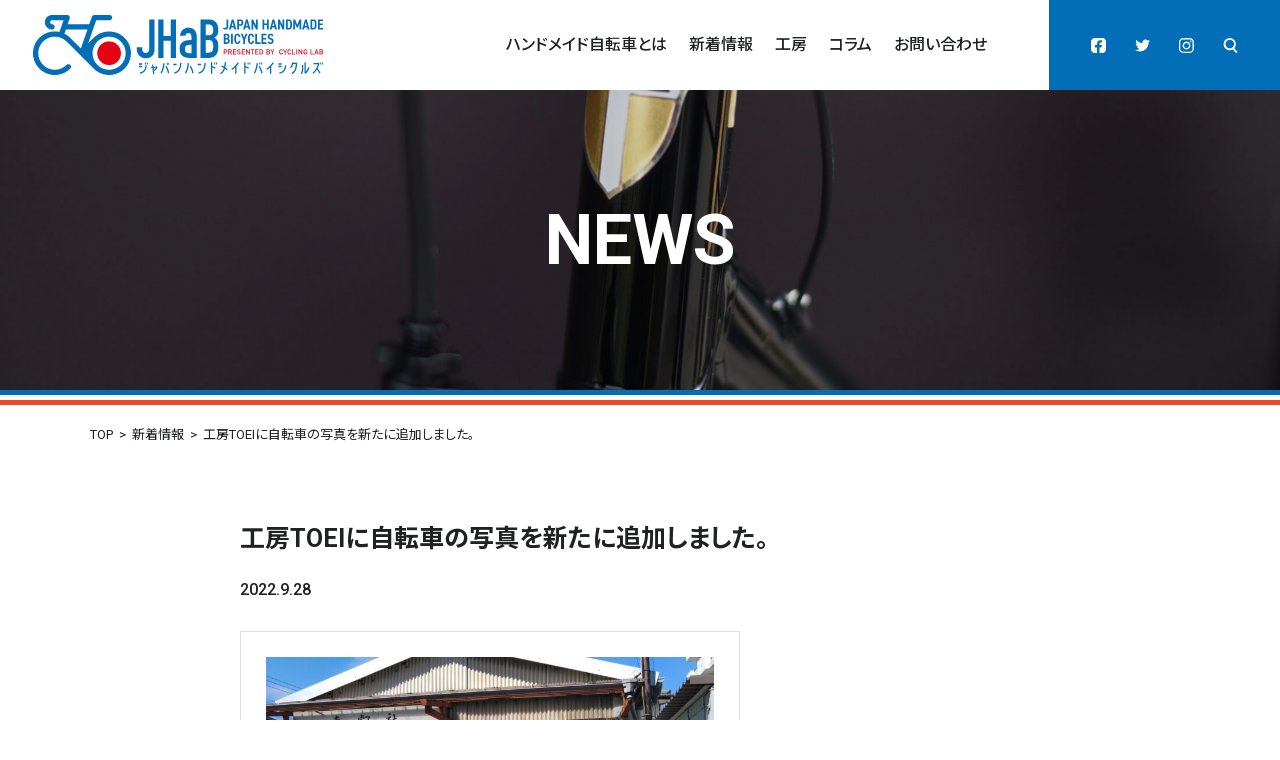

--- FILE ---
content_type: text/html; charset=UTF-8
request_url: https://japan-handmade-bicycles.com/news/%E5%B7%A5%E6%88%BFtoei%E3%81%AB%E8%87%AA%E8%BB%A2%E8%BB%8A%E3%81%AE%E5%86%99%E7%9C%9F%E3%82%92%E6%96%B0%E3%81%9F%E3%81%AB%E8%BF%BD%E5%8A%A0%E3%81%97%E3%81%BE%E3%81%97%E3%81%9F%E3%80%82/
body_size: 8622
content:
<!DOCTYPE html>
<html>

<head>
    <!-- Google Analytics: Start -->
  <!-- Global site tag (gtag.js) - Google Analytics -->
  <script async src="https://www.googletagmanager.com/gtag/js?id=G-7BVJB9JTTC"></script>
  <script>
  window.dataLayer = window.dataLayer || [];

  function gtag() {
    dataLayer.push(arguments);
  }
  gtag('js', new Date());
  gtag('config', 'G-7BVJB9JTTC');
  </script>
  <!-- Google Analytics: End -->
  <meta charset="utf-8">
  <meta name="viewport" content="width=device-width,initial-scale=1">
  <meta name="format-detection" content="address=no,email=no,telephone=no">
  <meta name="description" content="">
  <meta name="author" content="taste Inc.">
  <meta http-equiv="x-dns-prefetch-control" content="on">
  <!-- Google Fonts: Start -->
  <link rel="preconnect" href="https://fonts.googleapis.com">
  <link rel="preconnect" href="https://fonts.gstatic.com" crossorigin>
  <link rel="stylesheet"
    href="https://fonts.googleapis.com/css2?family=Roboto:wght@100;300;400;500;700;900&display=swap">
  <link rel="stylesheet"
    href="https://fonts.googleapis.com/css2?family=Noto+Sans+JP:wght@100;300;400;500;700;900&display=swap">
  <!-- Google Fonts: End -->
  <link rel="stylesheet" type="text/css" href="https://japan-handmade-bicycles.com/wordpress/wp-content/themes/japan-handmade-bicycles/styles/slick.css">
  <link rel="stylesheet" type="text/css" href="https://japan-handmade-bicycles.com/wordpress/wp-content/themes/japan-handmade-bicycles/styles/common.css?v=0.3.1">
  <link rel="canonical" href="">
  <!-- Favicon: Start -->
  <link rel="apple-touch-icon" sizes="180x180" href="/apple-touch-icon.png">
  <link rel="icon" type="image/png" sizes="32x32" href="/favicon-32x32.png">
  <link rel="icon" type="image/png" sizes="16x16" href="/favicon-16x16.png">
  <link rel="manifest" href="/site.webmanifest">
  <link rel="mask-icon" href="/safari-pinned-tab.svg" color="#036eb8">
  <meta name="msapplication-TileColor" content="#036eb8">
  <meta name="theme-color" content="#ffffff">
  <!-- Favicon: End -->
  <!-- OGP: Start -->
    <!-- OGP: End -->
  
  <base href="/">
  
		<!-- All in One SEO 4.2.2 -->
		<title>工房TOEIに自転車の写真を新たに追加しました。 - JHaB | ジャパンハンドメイドバイシクルズ JAPAN HANDMADE BICYCLES PRESENTED BY CYCLING LAB</title>
		<meta name="description" content="https://japan-handmade-bicycles.com/atelier/toei/" />
		<meta name="robots" content="max-image-preview:large" />
		<link rel="canonical" href="https://japan-handmade-bicycles.com/news/%e5%b7%a5%e6%88%bftoei%e3%81%ab%e8%87%aa%e8%bb%a2%e8%bb%8a%e3%81%ae%e5%86%99%e7%9c%9f%e3%82%92%e6%96%b0%e3%81%9f%e3%81%ab%e8%bf%bd%e5%8a%a0%e3%81%97%e3%81%be%e3%81%97%e3%81%9f%e3%80%82/" />
		<meta property="og:locale" content="ja_JP" />
		<meta property="og:site_name" content="JHaB | ジャパンハンドメイドバイシクルズ JAPAN HANDMADE BICYCLES PRESENTED BY CYCLING LAB" />
		<meta property="og:type" content="article" />
		<meta property="og:title" content="工房TOEIに自転車の写真を新たに追加しました。 - JHaB | ジャパンハンドメイドバイシクルズ JAPAN HANDMADE BICYCLES PRESENTED BY CYCLING LAB" />
		<meta property="og:description" content="https://japan-handmade-bicycles.com/atelier/toei/" />
		<meta property="og:url" content="https://japan-handmade-bicycles.com/news/%e5%b7%a5%e6%88%bftoei%e3%81%ab%e8%87%aa%e8%bb%a2%e8%bb%8a%e3%81%ae%e5%86%99%e7%9c%9f%e3%82%92%e6%96%b0%e3%81%9f%e3%81%ab%e8%bf%bd%e5%8a%a0%e3%81%97%e3%81%be%e3%81%97%e3%81%9f%e3%80%82/" />
		<meta property="og:image" content="https://japan-handmade-bicycles.com/wordpress/wp-content/uploads/2022/07/eq_h_163-scaled.jpg" />
		<meta property="og:image:secure_url" content="https://japan-handmade-bicycles.com/wordpress/wp-content/uploads/2022/07/eq_h_163-scaled.jpg" />
		<meta property="article:published_time" content="2022-09-28T03:44:58+00:00" />
		<meta property="article:modified_time" content="2022-09-28T03:45:10+00:00" />
		<meta name="twitter:card" content="summary_large_image" />
		<meta name="twitter:title" content="工房TOEIに自転車の写真を新たに追加しました。 - JHaB | ジャパンハンドメイドバイシクルズ JAPAN HANDMADE BICYCLES PRESENTED BY CYCLING LAB" />
		<meta name="twitter:description" content="https://japan-handmade-bicycles.com/atelier/toei/" />
		<meta name="twitter:image" content="https://japan-handmade-bicycles.com/wordpress/wp-content/uploads/2022/07/eq_h_163-scaled.jpg" />
		<script type="application/ld+json" class="aioseo-schema">
			{"@context":"https:\/\/schema.org","@graph":[{"@type":"WebSite","@id":"https:\/\/japan-handmade-bicycles.com\/#website","url":"https:\/\/japan-handmade-bicycles.com\/","name":"JHaB | \u30b8\u30e3\u30d1\u30f3\u30cf\u30f3\u30c9\u30e1\u30a4\u30c9\u30d0\u30a4\u30b7\u30af\u30eb\u30ba JAPAN HANDMADE BICYCLES PRESENTED BY CYCLING LAB","inLanguage":"ja","publisher":{"@id":"https:\/\/japan-handmade-bicycles.com\/#organization"}},{"@type":"Organization","@id":"https:\/\/japan-handmade-bicycles.com\/#organization","name":"JHaB | \u30b8\u30e3\u30d1\u30f3\u30cf\u30f3\u30c9\u30e1\u30a4\u30c9\u30d0\u30a4\u30b7\u30af\u30eb\u30ba JAPAN HANDMADE BICYCLES PRESENTED BY CYCLING LAB","url":"https:\/\/japan-handmade-bicycles.com\/","logo":{"@type":"ImageObject","@id":"https:\/\/japan-handmade-bicycles.com\/#organizationLogo","url":"https:\/\/japan-handmade-bicycles.com\/wordpress\/wp-content\/uploads\/2022\/07\/favicon.png","width":260,"height":260},"image":{"@id":"https:\/\/japan-handmade-bicycles.com\/#organizationLogo"}},{"@type":"BreadcrumbList","@id":"https:\/\/japan-handmade-bicycles.com\/news\/%e5%b7%a5%e6%88%bftoei%e3%81%ab%e8%87%aa%e8%bb%a2%e8%bb%8a%e3%81%ae%e5%86%99%e7%9c%9f%e3%82%92%e6%96%b0%e3%81%9f%e3%81%ab%e8%bf%bd%e5%8a%a0%e3%81%97%e3%81%be%e3%81%97%e3%81%9f%e3%80%82\/#breadcrumblist","itemListElement":[{"@type":"ListItem","@id":"https:\/\/japan-handmade-bicycles.com\/#listItem","position":1,"item":{"@type":"WebPage","@id":"https:\/\/japan-handmade-bicycles.com\/","name":"\u30db\u30fc\u30e0","description":"\u8a71\u984c\u306e\u30cf\u30f3\u30c9\u30e1\u30a4\u30c9\u81ea\u8ee2\u8eca\u306e\u30c8\u30ec\u30f3\u30c9\u304c\u308f\u304b\u308b\u30b5\u30a4\u30c8\u3067\u3059\u3002\u6700\u5148\u7aef\u3067\u6d3b\u8e8d\u3055\u308c\u308b\u81ea\u8ee2\u8eca\u5de5\u623f\u3084\u958b\u50ac\u4e88\u5b9a\u306e\u30a4\u30d9\u30f3\u30c8\u306e\u7d39\u4ecb\u3001\u6700\u65b0\u30c8\u30ec\u30f3\u30c9\u304b\u3089\u8c46\u77e5\u8b58\u307e\u3067\u7686\u3055\u3093\u306e\u300c\u77e5\u308a\u305f\u3044\uff01\u300d\u306b\u5fdc\u3048\u308b\u60c5\u5831\u6e80\u8f09\u306e\u30b5\u30a4\u30c8\u3067\u3059\uff01","url":"https:\/\/japan-handmade-bicycles.com\/"},"nextItem":"https:\/\/japan-handmade-bicycles.com\/news\/%e5%b7%a5%e6%88%bftoei%e3%81%ab%e8%87%aa%e8%bb%a2%e8%bb%8a%e3%81%ae%e5%86%99%e7%9c%9f%e3%82%92%e6%96%b0%e3%81%9f%e3%81%ab%e8%bf%bd%e5%8a%a0%e3%81%97%e3%81%be%e3%81%97%e3%81%9f%e3%80%82\/#listItem"},{"@type":"ListItem","@id":"https:\/\/japan-handmade-bicycles.com\/news\/%e5%b7%a5%e6%88%bftoei%e3%81%ab%e8%87%aa%e8%bb%a2%e8%bb%8a%e3%81%ae%e5%86%99%e7%9c%9f%e3%82%92%e6%96%b0%e3%81%9f%e3%81%ab%e8%bf%bd%e5%8a%a0%e3%81%97%e3%81%be%e3%81%97%e3%81%9f%e3%80%82\/#listItem","position":2,"item":{"@type":"WebPage","@id":"https:\/\/japan-handmade-bicycles.com\/news\/%e5%b7%a5%e6%88%bftoei%e3%81%ab%e8%87%aa%e8%bb%a2%e8%bb%8a%e3%81%ae%e5%86%99%e7%9c%9f%e3%82%92%e6%96%b0%e3%81%9f%e3%81%ab%e8%bf%bd%e5%8a%a0%e3%81%97%e3%81%be%e3%81%97%e3%81%9f%e3%80%82\/","name":"\u5de5\u623fTOEI\u306b\u81ea\u8ee2\u8eca\u306e\u5199\u771f\u3092\u65b0\u305f\u306b\u8ffd\u52a0\u3057\u307e\u3057\u305f\u3002","description":"https:\/\/japan-handmade-bicycles.com\/atelier\/toei\/","url":"https:\/\/japan-handmade-bicycles.com\/news\/%e5%b7%a5%e6%88%bftoei%e3%81%ab%e8%87%aa%e8%bb%a2%e8%bb%8a%e3%81%ae%e5%86%99%e7%9c%9f%e3%82%92%e6%96%b0%e3%81%9f%e3%81%ab%e8%bf%bd%e5%8a%a0%e3%81%97%e3%81%be%e3%81%97%e3%81%9f%e3%80%82\/"},"previousItem":"https:\/\/japan-handmade-bicycles.com\/#listItem"}]},{"@type":"Person","@id":"https:\/\/japan-handmade-bicycles.com\/author\/usertaste\/#author","url":"https:\/\/japan-handmade-bicycles.com\/author\/usertaste\/","name":"userTASTE","image":{"@type":"ImageObject","@id":"https:\/\/japan-handmade-bicycles.com\/news\/%e5%b7%a5%e6%88%bftoei%e3%81%ab%e8%87%aa%e8%bb%a2%e8%bb%8a%e3%81%ae%e5%86%99%e7%9c%9f%e3%82%92%e6%96%b0%e3%81%9f%e3%81%ab%e8%bf%bd%e5%8a%a0%e3%81%97%e3%81%be%e3%81%97%e3%81%9f%e3%80%82\/#authorImage","url":"https:\/\/secure.gravatar.com\/avatar\/032490541e0044d5f93fe60bfa47666639ddedf8331a6e49eaaa7cc32b5fa819?s=96&d=mm&r=g","width":96,"height":96,"caption":"userTASTE"}},{"@type":"WebPage","@id":"https:\/\/japan-handmade-bicycles.com\/news\/%e5%b7%a5%e6%88%bftoei%e3%81%ab%e8%87%aa%e8%bb%a2%e8%bb%8a%e3%81%ae%e5%86%99%e7%9c%9f%e3%82%92%e6%96%b0%e3%81%9f%e3%81%ab%e8%bf%bd%e5%8a%a0%e3%81%97%e3%81%be%e3%81%97%e3%81%9f%e3%80%82\/#webpage","url":"https:\/\/japan-handmade-bicycles.com\/news\/%e5%b7%a5%e6%88%bftoei%e3%81%ab%e8%87%aa%e8%bb%a2%e8%bb%8a%e3%81%ae%e5%86%99%e7%9c%9f%e3%82%92%e6%96%b0%e3%81%9f%e3%81%ab%e8%bf%bd%e5%8a%a0%e3%81%97%e3%81%be%e3%81%97%e3%81%9f%e3%80%82\/","name":"\u5de5\u623fTOEI\u306b\u81ea\u8ee2\u8eca\u306e\u5199\u771f\u3092\u65b0\u305f\u306b\u8ffd\u52a0\u3057\u307e\u3057\u305f\u3002 - JHaB | \u30b8\u30e3\u30d1\u30f3\u30cf\u30f3\u30c9\u30e1\u30a4\u30c9\u30d0\u30a4\u30b7\u30af\u30eb\u30ba JAPAN HANDMADE BICYCLES PRESENTED BY CYCLING LAB","description":"https:\/\/japan-handmade-bicycles.com\/atelier\/toei\/","inLanguage":"ja","isPartOf":{"@id":"https:\/\/japan-handmade-bicycles.com\/#website"},"breadcrumb":{"@id":"https:\/\/japan-handmade-bicycles.com\/news\/%e5%b7%a5%e6%88%bftoei%e3%81%ab%e8%87%aa%e8%bb%a2%e8%bb%8a%e3%81%ae%e5%86%99%e7%9c%9f%e3%82%92%e6%96%b0%e3%81%9f%e3%81%ab%e8%bf%bd%e5%8a%a0%e3%81%97%e3%81%be%e3%81%97%e3%81%9f%e3%80%82\/#breadcrumblist"},"author":"https:\/\/japan-handmade-bicycles.com\/author\/usertaste\/#author","creator":"https:\/\/japan-handmade-bicycles.com\/author\/usertaste\/#author","datePublished":"2022-09-28T03:44:58+09:00","dateModified":"2022-09-28T03:45:10+09:00"}]}
		</script>
		<!-- All in One SEO -->

<link rel="alternate" title="oEmbed (JSON)" type="application/json+oembed" href="https://japan-handmade-bicycles.com/wp-json/oembed/1.0/embed?url=https%3A%2F%2Fjapan-handmade-bicycles.com%2Fnews%2F%25e5%25b7%25a5%25e6%2588%25bftoei%25e3%2581%25ab%25e8%2587%25aa%25e8%25bb%25a2%25e8%25bb%258a%25e3%2581%25ae%25e5%2586%2599%25e7%259c%259f%25e3%2582%2592%25e6%2596%25b0%25e3%2581%259f%25e3%2581%25ab%25e8%25bf%25bd%25e5%258a%25a0%25e3%2581%2597%25e3%2581%25be%25e3%2581%2597%25e3%2581%259f%25e3%2580%2582%2F" />
<link rel="alternate" title="oEmbed (XML)" type="text/xml+oembed" href="https://japan-handmade-bicycles.com/wp-json/oembed/1.0/embed?url=https%3A%2F%2Fjapan-handmade-bicycles.com%2Fnews%2F%25e5%25b7%25a5%25e6%2588%25bftoei%25e3%2581%25ab%25e8%2587%25aa%25e8%25bb%25a2%25e8%25bb%258a%25e3%2581%25ae%25e5%2586%2599%25e7%259c%259f%25e3%2582%2592%25e6%2596%25b0%25e3%2581%259f%25e3%2581%25ab%25e8%25bf%25bd%25e5%258a%25a0%25e3%2581%2597%25e3%2581%25be%25e3%2581%2597%25e3%2581%259f%25e3%2580%2582%2F&#038;format=xml" />
<style id='wp-img-auto-sizes-contain-inline-css' type='text/css'>
img:is([sizes=auto i],[sizes^="auto," i]){contain-intrinsic-size:3000px 1500px}
/*# sourceURL=wp-img-auto-sizes-contain-inline-css */
</style>
<style id='wp-emoji-styles-inline-css' type='text/css'>

	img.wp-smiley, img.emoji {
		display: inline !important;
		border: none !important;
		box-shadow: none !important;
		height: 1em !important;
		width: 1em !important;
		margin: 0 0.07em !important;
		vertical-align: -0.1em !important;
		background: none !important;
		padding: 0 !important;
	}
/*# sourceURL=wp-emoji-styles-inline-css */
</style>
<style id='wp-block-library-inline-css' type='text/css'>
:root{--wp-block-synced-color:#7a00df;--wp-block-synced-color--rgb:122,0,223;--wp-bound-block-color:var(--wp-block-synced-color);--wp-editor-canvas-background:#ddd;--wp-admin-theme-color:#007cba;--wp-admin-theme-color--rgb:0,124,186;--wp-admin-theme-color-darker-10:#006ba1;--wp-admin-theme-color-darker-10--rgb:0,107,160.5;--wp-admin-theme-color-darker-20:#005a87;--wp-admin-theme-color-darker-20--rgb:0,90,135;--wp-admin-border-width-focus:2px}@media (min-resolution:192dpi){:root{--wp-admin-border-width-focus:1.5px}}.wp-element-button{cursor:pointer}:root .has-very-light-gray-background-color{background-color:#eee}:root .has-very-dark-gray-background-color{background-color:#313131}:root .has-very-light-gray-color{color:#eee}:root .has-very-dark-gray-color{color:#313131}:root .has-vivid-green-cyan-to-vivid-cyan-blue-gradient-background{background:linear-gradient(135deg,#00d084,#0693e3)}:root .has-purple-crush-gradient-background{background:linear-gradient(135deg,#34e2e4,#4721fb 50%,#ab1dfe)}:root .has-hazy-dawn-gradient-background{background:linear-gradient(135deg,#faaca8,#dad0ec)}:root .has-subdued-olive-gradient-background{background:linear-gradient(135deg,#fafae1,#67a671)}:root .has-atomic-cream-gradient-background{background:linear-gradient(135deg,#fdd79a,#004a59)}:root .has-nightshade-gradient-background{background:linear-gradient(135deg,#330968,#31cdcf)}:root .has-midnight-gradient-background{background:linear-gradient(135deg,#020381,#2874fc)}:root{--wp--preset--font-size--normal:16px;--wp--preset--font-size--huge:42px}.has-regular-font-size{font-size:1em}.has-larger-font-size{font-size:2.625em}.has-normal-font-size{font-size:var(--wp--preset--font-size--normal)}.has-huge-font-size{font-size:var(--wp--preset--font-size--huge)}.has-text-align-center{text-align:center}.has-text-align-left{text-align:left}.has-text-align-right{text-align:right}.has-fit-text{white-space:nowrap!important}#end-resizable-editor-section{display:none}.aligncenter{clear:both}.items-justified-left{justify-content:flex-start}.items-justified-center{justify-content:center}.items-justified-right{justify-content:flex-end}.items-justified-space-between{justify-content:space-between}.screen-reader-text{border:0;clip-path:inset(50%);height:1px;margin:-1px;overflow:hidden;padding:0;position:absolute;width:1px;word-wrap:normal!important}.screen-reader-text:focus{background-color:#ddd;clip-path:none;color:#444;display:block;font-size:1em;height:auto;left:5px;line-height:normal;padding:15px 23px 14px;text-decoration:none;top:5px;width:auto;z-index:100000}html :where(.has-border-color){border-style:solid}html :where([style*=border-top-color]){border-top-style:solid}html :where([style*=border-right-color]){border-right-style:solid}html :where([style*=border-bottom-color]){border-bottom-style:solid}html :where([style*=border-left-color]){border-left-style:solid}html :where([style*=border-width]){border-style:solid}html :where([style*=border-top-width]){border-top-style:solid}html :where([style*=border-right-width]){border-right-style:solid}html :where([style*=border-bottom-width]){border-bottom-style:solid}html :where([style*=border-left-width]){border-left-style:solid}html :where(img[class*=wp-image-]){height:auto;max-width:100%}:where(figure){margin:0 0 1em}html :where(.is-position-sticky){--wp-admin--admin-bar--position-offset:var(--wp-admin--admin-bar--height,0px)}@media screen and (max-width:600px){html :where(.is-position-sticky){--wp-admin--admin-bar--position-offset:0px}}
/*wp_block_styles_on_demand_placeholder:696e861db46a9*/
/*# sourceURL=wp-block-library-inline-css */
</style>
<style id='classic-theme-styles-inline-css' type='text/css'>
/*! This file is auto-generated */
.wp-block-button__link{color:#fff;background-color:#32373c;border-radius:9999px;box-shadow:none;text-decoration:none;padding:calc(.667em + 2px) calc(1.333em + 2px);font-size:1.125em}.wp-block-file__button{background:#32373c;color:#fff;text-decoration:none}
/*# sourceURL=/wp-includes/css/classic-themes.min.css */
</style>
<link rel='stylesheet' id='bogo-css' href='https://japan-handmade-bicycles.com/wordpress/wp-content/plugins/bogo/includes/css/style.css' type='text/css' media='all' />
<link rel='stylesheet' id='contact-form-7-css' href='https://japan-handmade-bicycles.com/wordpress/wp-content/plugins/contact-form-7/includes/css/styles.css' type='text/css' media='all' />
<link rel='stylesheet' id='wordpress-popular-posts-css-css' href='https://japan-handmade-bicycles.com/wordpress/wp-content/plugins/wordpress-popular-posts/assets/css/wpp.css' type='text/css' media='all' />
<script type="application/json" id="wpp-json">
/* <![CDATA[ */
{"sampling_active":1,"sampling_rate":100,"ajax_url":"https:\/\/japan-handmade-bicycles.com\/wp-json\/wordpress-popular-posts\/v1\/popular-posts","api_url":"https:\/\/japan-handmade-bicycles.com\/wp-json\/wordpress-popular-posts","ID":1150,"token":"ac9231e3a5","lang":0,"debug":0}
//# sourceURL=wpp-json
/* ]]> */
</script>
<script type="text/javascript" src="https://japan-handmade-bicycles.com/wordpress/wp-content/plugins/wordpress-popular-posts/assets/js/wpp.min.js" id="wpp-js-js"></script>
<link rel="https://api.w.org/" href="https://japan-handmade-bicycles.com/wp-json/" /><link rel="alternate" title="JSON" type="application/json" href="https://japan-handmade-bicycles.com/wp-json/wp/v2/news/1150" /><link rel="EditURI" type="application/rsd+xml" title="RSD" href="https://japan-handmade-bicycles.com/wordpress/xmlrpc.php?rsd" />
<link rel='shortlink' href='https://japan-handmade-bicycles.com/?p=1150' />
<script type="text/javascript">
	window._se_plugin_version = '8.1.9';
</script>
            <style id="wpp-loading-animation-styles">@-webkit-keyframes bgslide{from{background-position-x:0}to{background-position-x:-200%}}@keyframes bgslide{from{background-position-x:0}to{background-position-x:-200%}}.wpp-widget-placeholder,.wpp-widget-block-placeholder{margin:0 auto;width:60px;height:3px;background:#dd3737;background:linear-gradient(90deg,#dd3737 0%,#571313 10%,#dd3737 100%);background-size:200% auto;border-radius:3px;-webkit-animation:bgslide 1s infinite linear;animation:bgslide 1s infinite linear}</style>
            <link rel="icon" href="https://japan-handmade-bicycles.com/wordpress/wp-content/uploads/2022/07/cropped-favicon-32x32.png" sizes="32x32" />
<link rel="icon" href="https://japan-handmade-bicycles.com/wordpress/wp-content/uploads/2022/07/cropped-favicon-192x192.png" sizes="192x192" />
<link rel="apple-touch-icon" href="https://japan-handmade-bicycles.com/wordpress/wp-content/uploads/2022/07/cropped-favicon-180x180.png" />
<meta name="msapplication-TileImage" content="https://japan-handmade-bicycles.com/wordpress/wp-content/uploads/2022/07/cropped-favicon-270x270.png" />
</head>

<body class="wp-singular news-template-default single single-news postid-1150 wp-theme-japan-handmade-bicycles ja">
  <header>
    <div class="container">
      <div class="area_logo_header">
        <a href="/" class="logo">
          <picture>
            <source media="(max-width:768px)" srcset="https://japan-handmade-bicycles.com/wordpress/wp-content/themes/japan-handmade-bicycles/images/logo_sp.svg">
            <source media="(min-width:769px)" srcset="https://japan-handmade-bicycles.com/wordpress/wp-content/themes/japan-handmade-bicycles/images/logo_pc.svg">
            <img src="https://japan-handmade-bicycles.com/wordpress/wp-content/themes/japan-handmade-bicycles/images/logo_pc.svg"
              alt="ジャパン ハンドメイドバイシクルズ by CYCLING LAB">
          </picture>
        </a>
        <!--<p class="tagline"></p>-->
      </div>
      <nav class="area_nav_header">
        
<ul class="list_nav_header">
        <li>
    <a href="/about/">ハンドメイド自転車とは</a>
  </li>
          <li>
    <a href="/news/">新着情報</a>
  </li>
          <li>
    <a href="/atelier/">工房</a>
  </li>
          <li>
    <a href="/column/">コラム</a>
  </li>
          <li>
    <a href="/contact/">お問い合わせ</a>
  </li>
          </ul>
        <ul class="list_icon_header">
          
<!--<li class="language"><a href="/"></a></li>-->
<li class="facebook"><a href="https://www.facebook.com/CYCLINGLABO/?modal=admin_todo_tour&notif_id=1657691030993495&notif_t=page_invite&ref=notif" target="_blank"
    rel="noreferrer noopener"></a></li>
<li class="twitter"><a href="https://twitter.com/kojimahiroki2" target="_blank"
    rel="noreferrer noopener"></a></li>
<li class="instagram"><a href="https://www.instagram.com/japanhandmadebicycles/" target="_blank"
    rel="noreferrer noopener"></a></li>
<li class="search"><a href="/?s="></a></li>        </ul>
      </nav>
      <span class="menu_trigger">
        <span></span>
        <span></span>
        <span></span>
      </span>
    </div>
  </header>

  <div class="mobile_space"></div>

  <div class="mobile">
    <div class="container no_padding">
      
<ul class="list_nav_header">
        <li>
    <a href="/about/">ハンドメイド自転車とは</a>
  </li>
          <li>
    <a href="/news/">新着情報</a>
  </li>
          <li>
    <a href="/atelier/">工房</a>
  </li>
          <li>
    <a href="/column/">コラム</a>
  </li>
          <li>
    <a href="/contact/">お問い合わせ</a>
  </li>
          </ul>
      <ul class="list_icon_mobile">
        
<!--<li class="language"><a href="/"></a></li>-->
<li class="facebook"><a href="https://www.facebook.com/CYCLINGLABO/?modal=admin_todo_tour&notif_id=1657691030993495&notif_t=page_invite&ref=notif" target="_blank"
    rel="noreferrer noopener"></a></li>
<li class="twitter"><a href="https://twitter.com/kojimahiroki2" target="_blank"
    rel="noreferrer noopener"></a></li>
<li class="instagram"><a href="https://www.instagram.com/japanhandmadebicycles/" target="_blank"
    rel="noreferrer noopener"></a></li>
<li class="search"><a href="/?s="></a></li>      </ul>
    </div>
  </div>

<section class="visual">
  <span style="background-image: url(https://japan-handmade-bicycles.com/wordpress/wp-content/uploads/2022/07/d82b152acbd89d8967b62338aecbaed2-scaled.jpg);"></span>
  <div class="mask_visual"></div>
  <div class="title_visual">NEWS</div>
</section>

<div class="sparate_atelier">
  <span></span>
  <span></span>
</div>

<div class="container">
  <div class="breadcrumbs" typeof="BreadcrumbList" vocab="https://schema.org/">
    <!-- Breadcrumb NavXT 7.0.2 -->
<span property="itemListElement" typeof="ListItem"><a property="item" typeof="WebPage" title="Go to JHaB | ジャパンハンドメイドバイシクルズ JAPAN HANDMADE BICYCLES PRESENTED BY CYCLING LAB." href="https://japan-handmade-bicycles.com" class="home" ><span property="name">TOP</span></a><meta property="position" content="1"></span>&nbsp;&nbsp;&gt;&nbsp;&nbsp;<span property="itemListElement" typeof="ListItem"><a property="item" typeof="WebPage" title="Go to 新着情報." href="https://japan-handmade-bicycles.com/news/" class="archive post-news-archive" ><span property="name">新着情報</span></a><meta property="position" content="2"></span>&nbsp;&nbsp;&gt;&nbsp;&nbsp;<span property="itemListElement" typeof="ListItem"><span property="name" class="post post-news current-item">工房TOEIに自転車の写真を新たに追加しました。</span><meta property="url" content="https://japan-handmade-bicycles.com/news/%e5%b7%a5%e6%88%bftoei%e3%81%ab%e8%87%aa%e8%bb%a2%e8%bb%8a%e3%81%ae%e5%86%99%e7%9c%9f%e3%82%92%e6%96%b0%e3%81%9f%e3%81%ab%e8%bf%bd%e5%8a%a0%e3%81%97%e3%81%be%e3%81%97%e3%81%9f%e3%80%82/"><meta property="position" content="3"></span>  </div>
</div>

<article class="article_column">
  <div class="container">
    <div class="contents">
      <h1>工房TOEIに自転車の写真を新たに追加しました。</h1>
            <time datatime="2022-9-28" pubdata>2022.9.28</time>
            <div class="single_content">
        <blockquote class="wp-embedded-content" data-secret="Rgi2W6bDN9"><p><a href="https://japan-handmade-bicycles.com/atelier/toei/">TOEI</a></p></blockquote>
<p><iframe class="wp-embedded-content" sandbox="allow-scripts" security="restricted" style="position: absolute; clip: rect(1px, 1px, 1px, 1px);" title="&#8220;TOEI&#8221; &#8212; JHaB | ジャパンハンドメイドバイシクルズ JAPAN HANDMADE BICYCLES PRESENTED BY CYCLING LAB" src="https://japan-handmade-bicycles.com/atelier/toei/embed/#?secret=hxWPfZB6GZ#?secret=Rgi2W6bDN9" data-secret="Rgi2W6bDN9" width="500" height="282" frameborder="0" marginwidth="0" marginheight="0" scrolling="no"></iframe></p>
      </div>
      <ul class="single_nav">
                <li class="button_prev">
          <button><a href="https://japan-handmade-bicycles.com/news/%e5%b7%a5%e6%88%bf%e3%81%abquark-%e2%99%a5-futaba-%e2%99%a5-%e3%81%ab%e8%87%aa%e8%bb%a2%e8%bb%8a%e3%81%ae%e5%86%99%e7%9c%9f%e3%82%92%e5%8a%a0%e3%81%88%e3%81%be%e3%81%97%e3%81%9f%e3%80%82%e3%81%a9/" rel="prev"></a></button>
        </li>
                        <li class="button_next">
          <button><a href="https://japan-handmade-bicycles.com/news/%e5%b7%a5%e6%88%bf%e3%81%absamson%e3%82%92%e6%96%b0%e3%81%9f%e3%81%ab%e5%85%ac%e9%96%8b%e3%81%97%e3%81%be%e3%81%97%e3%81%9f%e3%80%82/" rel="next"></a></button>
        </li>
              </ul>
    </div>
  </div>
</section>


<section class="footer_links">
  <ul class="list_links">
            <li>
      <span style="background-image: url(https://japan-handmade-bicycles.com/wordpress/wp-content/uploads/2022/04/home_15.jpg);"></span>
      <div class="mask_links"></div>
      <div class="wrapper_links">
                <div class="title_links">工房</div>
                        <p>ビルダーさんへお問い合わせ</p>
                        <a href="/contact/">
                    <button class="button_links">お問い合わせ</button>
                  </a>
              </div>
    </li>
            <li>
      <span style="background-image: url(https://japan-handmade-bicycles.com/wordpress/wp-content/uploads/2022/04/home_16.jpg);"></span>
      <div class="mask_links"></div>
      <div class="wrapper_links">
                <div class="title_links">パートナー</div>
                        <p>掲載希望のお問い合わせ</p>
                        <a href="/partner/">
                    <button class="button_links">お問い合わせ</button>
                  </a>
              </div>
    </li>
      </ul>
</section>

<nav class="area_nav_footer">
  <ul class="list_icon_footer">
    <li class="facebook"><a href="https://www.facebook.com/CYCLINGLABO/?modal=admin_todo_tour&notif_id=1657691030993495&notif_t=page_invite&ref=notif" target="_blank"
        rel="noreferrer noopener"></a></li>
    <li class="twitter"><a href="https://twitter.com/kojimahiroki2" target="_blank"
        rel="noreferrer noopener"></a></li>
    <li class="instagram"><a href="https://www.instagram.com/japanhandmadebicycles/" target="_blank"
        rel="noreferrer noopener"></a></li>
  </ul>
    <ul class="list_nav_footer">
            <a href="/about/">
      <li>
        ハンドメイド自転車とは      </li>
    </a>
            <a href="/news/">
      <li>
        新着情報      </li>
    </a>
            <a href="/atelier/">
      <li>
        工房      </li>
    </a>
            <a href="/column/">
      <li>
        コラム      </li>
    </a>
            <a href="/contact/">
      <li>
        お問い合わせ      </li>
    </a>
            <a href="/privacy/">
      <li>
        個人情報保護方針      </li>
    </a>
      </ul>
  </nav>

<div class="area_logo_footer">
  <a href="/" class="logo">
    <picture>
      <source media="(max-width:768px)" srcset="https://japan-handmade-bicycles.com/wordpress/wp-content/themes/japan-handmade-bicycles/images/logo_sp.svg">
      <source media="(min-width:769px)" srcset="https://japan-handmade-bicycles.com/wordpress/wp-content/themes/japan-handmade-bicycles/images/logo_pc.svg">
      <img src="https://japan-handmade-bicycles.com/wordpress/wp-content/themes/japan-handmade-bicycles/images/logo_pc.svg"
        alt="ジャパン ハンドメイドバイシクルズ by CYCLING LAB">
    </picture>
  </a>
  <a href="#" class="page_top"></a>
</div>

<footer>
  <div class="copyright">
    <small>&copy; 2022 CYCLING LAB.</small>
  </div>
</footer>

<script type="speculationrules">
{"prefetch":[{"source":"document","where":{"and":[{"href_matches":"/*"},{"not":{"href_matches":["/wordpress/wp-*.php","/wordpress/wp-admin/*","/wordpress/wp-content/uploads/*","/wordpress/wp-content/*","/wordpress/wp-content/plugins/*","/wordpress/wp-content/themes/japan-handmade-bicycles/*","/*\\?(.+)"]}},{"not":{"selector_matches":"a[rel~=\"nofollow\"]"}},{"not":{"selector_matches":".no-prefetch, .no-prefetch a"}}]},"eagerness":"conservative"}]}
</script>
<script>
document.addEventListener('wpcf7mailsent', function(event) {
location = '/contact/thanks/';
}, false );
</script><script type="text/javascript" src="https://japan-handmade-bicycles.com/wordpress/wp-includes/js/dist/vendor/wp-polyfill.min.js" id="wp-polyfill-js"></script>
<script type="text/javascript" id="contact-form-7-js-extra">
/* <![CDATA[ */
var wpcf7 = {"api":{"root":"https://japan-handmade-bicycles.com/wp-json/","namespace":"contact-form-7/v1"}};
//# sourceURL=contact-form-7-js-extra
/* ]]> */
</script>
<script type="text/javascript" src="https://japan-handmade-bicycles.com/wordpress/wp-content/plugins/contact-form-7/includes/js/index.js" id="contact-form-7-js"></script>
<script type="text/javascript" src="https://japan-handmade-bicycles.com/wordpress/wp-includes/js/wp-embed.min.js" id="wp-embed-js" defer="defer" data-wp-strategy="defer"></script>
<script id="wp-emoji-settings" type="application/json">
{"baseUrl":"https://s.w.org/images/core/emoji/17.0.2/72x72/","ext":".png","svgUrl":"https://s.w.org/images/core/emoji/17.0.2/svg/","svgExt":".svg","source":{"concatemoji":"https://japan-handmade-bicycles.com/wordpress/wp-includes/js/wp-emoji-release.min.js"}}
</script>
<script type="module">
/* <![CDATA[ */
/*! This file is auto-generated */
const a=JSON.parse(document.getElementById("wp-emoji-settings").textContent),o=(window._wpemojiSettings=a,"wpEmojiSettingsSupports"),s=["flag","emoji"];function i(e){try{var t={supportTests:e,timestamp:(new Date).valueOf()};sessionStorage.setItem(o,JSON.stringify(t))}catch(e){}}function c(e,t,n){e.clearRect(0,0,e.canvas.width,e.canvas.height),e.fillText(t,0,0);t=new Uint32Array(e.getImageData(0,0,e.canvas.width,e.canvas.height).data);e.clearRect(0,0,e.canvas.width,e.canvas.height),e.fillText(n,0,0);const a=new Uint32Array(e.getImageData(0,0,e.canvas.width,e.canvas.height).data);return t.every((e,t)=>e===a[t])}function p(e,t){e.clearRect(0,0,e.canvas.width,e.canvas.height),e.fillText(t,0,0);var n=e.getImageData(16,16,1,1);for(let e=0;e<n.data.length;e++)if(0!==n.data[e])return!1;return!0}function u(e,t,n,a){switch(t){case"flag":return n(e,"\ud83c\udff3\ufe0f\u200d\u26a7\ufe0f","\ud83c\udff3\ufe0f\u200b\u26a7\ufe0f")?!1:!n(e,"\ud83c\udde8\ud83c\uddf6","\ud83c\udde8\u200b\ud83c\uddf6")&&!n(e,"\ud83c\udff4\udb40\udc67\udb40\udc62\udb40\udc65\udb40\udc6e\udb40\udc67\udb40\udc7f","\ud83c\udff4\u200b\udb40\udc67\u200b\udb40\udc62\u200b\udb40\udc65\u200b\udb40\udc6e\u200b\udb40\udc67\u200b\udb40\udc7f");case"emoji":return!a(e,"\ud83e\u1fac8")}return!1}function f(e,t,n,a){let r;const o=(r="undefined"!=typeof WorkerGlobalScope&&self instanceof WorkerGlobalScope?new OffscreenCanvas(300,150):document.createElement("canvas")).getContext("2d",{willReadFrequently:!0}),s=(o.textBaseline="top",o.font="600 32px Arial",{});return e.forEach(e=>{s[e]=t(o,e,n,a)}),s}function r(e){var t=document.createElement("script");t.src=e,t.defer=!0,document.head.appendChild(t)}a.supports={everything:!0,everythingExceptFlag:!0},new Promise(t=>{let n=function(){try{var e=JSON.parse(sessionStorage.getItem(o));if("object"==typeof e&&"number"==typeof e.timestamp&&(new Date).valueOf()<e.timestamp+604800&&"object"==typeof e.supportTests)return e.supportTests}catch(e){}return null}();if(!n){if("undefined"!=typeof Worker&&"undefined"!=typeof OffscreenCanvas&&"undefined"!=typeof URL&&URL.createObjectURL&&"undefined"!=typeof Blob)try{var e="postMessage("+f.toString()+"("+[JSON.stringify(s),u.toString(),c.toString(),p.toString()].join(",")+"));",a=new Blob([e],{type:"text/javascript"});const r=new Worker(URL.createObjectURL(a),{name:"wpTestEmojiSupports"});return void(r.onmessage=e=>{i(n=e.data),r.terminate(),t(n)})}catch(e){}i(n=f(s,u,c,p))}t(n)}).then(e=>{for(const n in e)a.supports[n]=e[n],a.supports.everything=a.supports.everything&&a.supports[n],"flag"!==n&&(a.supports.everythingExceptFlag=a.supports.everythingExceptFlag&&a.supports[n]);var t;a.supports.everythingExceptFlag=a.supports.everythingExceptFlag&&!a.supports.flag,a.supports.everything||((t=a.source||{}).concatemoji?r(t.concatemoji):t.wpemoji&&t.twemoji&&(r(t.twemoji),r(t.wpemoji)))});
//# sourceURL=https://japan-handmade-bicycles.com/wordpress/wp-includes/js/wp-emoji-loader.min.js
/* ]]> */
</script>
<script type="text/javascript" src="https://japan-handmade-bicycles.com/wordpress/wp-content/themes/japan-handmade-bicycles/scripts/jquery-3.6.0.min.js"></script>
<script type="text/javascript" src="https://japan-handmade-bicycles.com/wordpress/wp-content/themes/japan-handmade-bicycles/scripts/jquery.matchHeight-min.js">
</script>
<script type="text/javascript" src="https://japan-handmade-bicycles.com/wordpress/wp-content/themes/japan-handmade-bicycles/scripts/jquery.inview.min.js"></script>
<script type="text/javascript" src="https://japan-handmade-bicycles.com/wordpress/wp-content/themes/japan-handmade-bicycles/scripts/slick.min.js"></script>
<script type="text/javascript" src="https://japan-handmade-bicycles.com/wordpress/wp-content/themes/japan-handmade-bicycles/scripts/common.js?v=0.3.1"></script>
</body>

</html>

--- FILE ---
content_type: text/css
request_url: https://japan-handmade-bicycles.com/wordpress/wp-content/themes/japan-handmade-bicycles/styles/common.css?v=0.3.1
body_size: 17786
content:
@charset "utf-8";

:root {
  --color_primary: #036eb8;
  --color_secondary: #e94829;
  --color_font: #202222;
  --color_alternate: #f5f5f4;
  --color_red: #e94829;
  --container: 1100px;
  --wrapper: 800px;
  --contents: 800px;
  --main: 720px;
  --sidebar: 340px;
  --gap_pc: 33px;
  --gap_sp: 22px;
  --header_pc: 90px;
  --header_sp: 60px;
  --logo_pc: 60px;
  --logo_sp: 40px;
  --copyright_pc: 50px;
  --copyright_sp: 30px;
}

* {
  border: 0;
  margin: 0;
  outline: 0;
  padding: 0;
  -webkit-box-sizing: border-box;
  -moz-box-sizing: border-box;
  -ms-box-sizing: border-box;
  -o-box-sizing: border-box;
  box-sizing: border-box;
  font: inherit;
  font-family: inherit;
  font-size: 100%;
  font-style: inherit;
  font-weight: inherit;
  text-decoration: none;
  vertical-align: baseline;
}

html {
  font-size: 62.5%;
  width: 100%;
  height: 100%;
  scroll-behavior: smooth;
}

body {
  -moz-osx-font-smoothing: grayscale;
  -moz-text-size-adjust: 100%;
  -ms-text-size-adjust: 100%;
  -o-text-size-adjust: 100%;
  -webkit-appearance: none;
  -webkit-font-smoothing: antialiased;
  -webkit-overflow-scrolling: touch;
  -webkit-overflow-scrolling: touch;
  -webkit-text-size-adjust: 100%;
  background-color: #fff;
  color: var(--color_font);
  font-family: "Roboto", "Noto Sans JP", -apple-system, BlinkMacSystemFont, "Hiragino Kaku Gothic ProN", "Hiragino Sans", Meiryo, sans-serif;
  font-feature-settings: "palt";
  font-size: 1.8rem;
  font-smoothing: antialiased;
  font-weight: 400;
  height: 100%;
  line-height: 1;
  overflow-scrolling: touch;
  overflow-x: hidden;
  overflow-y: scroll;
  position: relative;
  text-size-adjust: 100%;
  width: 100%;
}

::selection {
  background-color: var(--color_primary);
  color: #fff;
}

a,
a:hover,
a:active,
a:visited {
  color: inherit;
  text-decoration: none;
}

li {
  list-style: none;
}

button {
  cursor: pointer;
}

button,
input,
select,
textarea {
  font-family: inherit;
  font-size: 100%;
}

input[type="submit"],
input[type="button"] {
  width: 190px;
  height: 45px;
  background-color: var(--color_primary);
  background-image: url(../images/arrow_white.svg);
  background-size: 20px 20px;
  background-position: calc(100% - 20px) 50%;
  background-repeat: no-repeat;
  border: solid 1px #fff;
  box-sizing: border-box;
  color: #fff;
  font-size: 1.5rem;
  font-weight: 600;
  display: block;
  margin: 22px 0 0 0;
  cursor: pointer;
  transition: all 0.3s;
}

input[type="submit"]:hover,
input[type="button"]:hover {
  background-color: #fff;
  background-image: url(../images/arrow_blue.svg);
  background-position: calc(100% - 15px) 50%;
  border: solid 1px var(--color_primary);
  color: var(--color_primary);
}

input[type="submit"]::-webkit-search-decoration,
input[type="button"]::-webkit-search-decoration {
  display: none;
}

input[type="submit"]::focus,
input[type="button"]::focus {
  outline-offset: -2px;
}

section.contact input[type="submit"],
section.contact input[type="button"] {
  margin: 0 auto;
  padding-right: 1em;
}

input,
select,
textarea {
  border: solid 1px var(--color_alternate);
  box-sizing: border-box;
}

.overflow_visible {
  overflow: visible !important;
}

.mt0 {
  margin-top: 0 !important;
}

.mt10 {
  margin-top: 10px !important;
}

.mt11 {
  margin-top: 11px !important;
}

.mt20 {
  margin-top: 20px !important;
}

.mt22 {
  margin-top: 22px !important;
}

.mt30 {
  margin-top: 30px !important;
}

.mt33 {
  margin-top: 33px !important;
}

.mt40 {
  margin-top: 40px !important;
}

.mt44 {
  margin-top: 44px !important;
}

.mt50 {
  margin-top: 50px !important;
}

.mt55 {
  margin-top: 55px !important;
}

.mt60 {
  margin-top: 60px !important;
}

.mt66 {
  margin-top: 66px !important;
}

.mt70 {
  margin-top: 70px !important;
}

.mt77 {
  margin-top: 77px !important;
}

.mt80 {
  margin-top: 80px !important;
}

.mt88 {
  margin-top: 88px !important;
}

.mt90 {
  margin-top: 90px !important;
}

.mt99 {
  margin-top: 99px !important;
}

.mt100 {
  margin-top: 100px !important;
}

.mt110 {
  margin-top: 110px !important;
}

.mt120 {
  margin-top: 120px !important;
}

.mt132 {
  margin-top: 132px !important;
}

.mb0 {
  margin-bottom: 0 !important;
}

.mb10 {
  margin-bottom: 10px !important;
}

.mb11 {
  margin-bottom: 11px !important;
}

.mb20 {
  margin-bottom: 20px !important;
}

.mb22 {
  margin-bottom: 22px !important;
}

.mb30 {
  margin-bottom: 30px !important;
}

.mb33 {
  margin-bottom: 33px !important;
}

.mb40 {
  margin-bottom: 40px !important;
}

.mb44 {
  margin-bottom: 44px !important;
}

.mb50 {
  margin-bottom: 50px !important;
}

.mb55 {
  margin-bottom: 55px !important;
}

.mb60 {
  margin-bottom: 60px !important;
}

.mb66 {
  margin-bottom: 66px !important;
}

.mb70 {
  margin-bottom: 70px !important;
}

.mb77 {
  margin-bottom: 77px !important;
}

.mb80 {
  margin-bottom: 80px !important;
}

.mb88 {
  margin-bottom: 88px !important;
}

.mb90 {
  margin-bottom: 90px !important;
}

.mb99 {
  margin-bottom: 99px !important;
}

.mb100 {
  margin-bottom: 100px !important;
}

.mb110 {
  margin-bottom: 110px !important;
}

.mb120 {
  margin-bottom: 120px !important;
}

.mb132 {
  margin-bottom: 132px !important;
}

.pt0 {
  padding-top: 0 !important;
}

.pt10 {
  padding-top: 10px !important;
}

.pt11 {
  padding-top: 11px !important;
}

.pt20 {
  padding-top: 20px !important;
}

.pt22 {
  padding-top: 22px !important;
}

.pt30 {
  padding-top: 30px !important;
}

.pt33 {
  padding-top: 33px !important;
}

.pt40 {
  padding-top: 40px !important;
}

.pt44 {
  padding-top: 44px !important;
}

.pt50 {
  padding-top: 50px !important;
}

.pt55 {
  padding-top: 55px !important;
}

.pt60 {
  padding-top: 60px !important;
}

.pt66 {
  padding-top: 66px !important;
}

.pt70 {
  padding-top: 70px !important;
}

.pt77 {
  padding-top: 77px !important;
}

.pt80 {
  padding-top: 80px !important;
}

.pt88 {
  padding-top: 88px !important;
}

.pt90 {
  padding-top: 90px !important;
}

.pt99 {
  padding-top: 99px !important;
}

.pt100 {
  padding-top: 100px !important;
}

.pt110 {
  padding-top: 110px !important;
}

.pt120 {
  padding-top: 120px !important;
}

.pt132 {
  padding-top: 132px !important;
}

.pb0 {
  padding-bottom: 0 !important;
}

.pb10 {
  padding-bottom: 10px !important;
}

.pb11 {
  padding-bottom: 11px !important;
}

.pb20 {
  padding-bottom: 20px !important;
}

.pb22 {
  padding-bottom: 22px !important;
}

.pb30 {
  padding-bottom: 30px !important;
}

.pb33 {
  padding-bottom: 33px !important;
}

.pb40 {
  padding-bottom: 40px !important;
}

.pb44 {
  padding-bottom: 44px !important;
}

.pb50 {
  padding-bottom: 50px !important;
}

.pb55 {
  padding-bottom: 55px !important;
}

.pb60 {
  padding-bottom: 60px !important;
}

.pb66 {
  padding-bottom: 66px !important;
}

.pb70 {
  padding-bottom: 70px !important;
}

.pb77 {
  padding-bottom: 77px !important;
}

.pb80 {
  padding-bottom: 80px !important;
}

.pb88 {
  padding-bottom: 88px !important;
}

.pb90 {
  padding-bottom: 90px !important;
}

.pb99 {
  padding-bottom: 99px !important;
}

.pb100 {
  padding-bottom: 100px !important;
}

.pb110 {
  padding-bottom: 110px !important;
}

.pb120 {
  padding-bottom: 120px !important;
}

.pb132 {
  padding-bottom: 132px !important;
}

.no_border {
  border: none !important;
}

.no_padding {
  padding: 0 !important;
}

.no_bold {
  font-weight: 400 !important;
}

.text_color {
  color: #111;
}

.text_red {
  color: var(--color_red);
}

.text_bold {
  font-weight: 700;
}

.text_center {
  text-align: center;
}

.text_indent {
  margin-left: 1em;
  text-indent: -1em;
}

/* pagenavi */

.pagenavi {
  overflow: hidden;
  position: relative;
  width: 100%;
  height: auto;
  padding: 50px 30px 0 30px;
}

.wp-pagenavi {
  clear: both;
  text-align: center;
}

.wp-pagenavi span {
  cursor: pointer;
  display: inline-block;
  height: 45px;
  line-height: 44px;
  margin: 0 2.75px;
  padding-top: 0;
  width: 45px;
  font-size: 2.5rem;
  font-weight: 700;
  letter-spacing: 0;
  text-align: center;
  border: solid 1px var(--color_primary);
  box-sizing: border-box;
}

.wp-pagenavi span.current {
  background-color: var(--color_primary);
  color: #fff;
}

a.previouspostslink,
a.nextpostslink,
a.page.smaller,
a.page.larger,
a.first,
a.last {
  background-color: #fff;
  border: solid 1px var(--color_primary);
  box-sizing: border-box;
  color: var(--color_primary);
  cursor: pointer;
  display: inline-block;
  height: 45px;
  line-height: 44px;
  margin: 0 2.75px;
  padding-top: 0;
  width: 45px;
  transition: all 0.2s;
  font-size: 2.5rem;
  font-weight: 400;
  letter-spacing: 0;
  text-align: center;
  display: inline-block;
}

a.nextpostslink {
  border: solid 1px #fff;
}

a.previouspostslink {
  border: solid 1px #fff;
}

.wp-pagenavi span.current:hover,
a.previouspostslink:hover,
a.nextpostslink:hover,
a.page.smaller:hover,
a.page.larger:hover,
a.first:hover,
a.last:hover {
  background-color: var(--color_primary);
  border: solid 1px var(--color_primary);
  color: #fff;
  opacity: 0.82;
}

/* breadcrumbs */

.breadcrumbs {
  background-color: #fff;
  overflow: hidden;
  position: relative;
  width: 100%;
  height: auto;
  padding: 20.25px 0;
  font-size: 1.3rem;
  line-height: 1.5;
  text-align: left;
  color: var(--color_font);
}

.breadcrumbs a {
  transition: all 0.2s;
}

.breadcrumbs a:hover {
  color: #ddd;
}

.breadcrumbs span.active {
  color: #111;
}

/* table */

table.basic,
table.basic tbody {
  border-collapse: collapse;
  overflow: hidden;
  position: relative;
  width: 100%;
  height: auto;
  margin: 0;
  text-align: left;
}

table.basic tr {
  border-top: solid 1px #d8d8d8;
  border-bottom: solid 1px #d8d8d8;
  box-sizing: border-box;
}

table.basic tr th {
  overflow: hidden;
  position: relative;
  width: 200px;
  padding: 11px 1em 11px 0;
  font-size: 1.4rem;
  font-weight: 500;
  line-height: 2;
}

table.basic tr td {
  overflow: hidden;
  position: relative;
  width: auto;
  padding: 11px 1em 11px 0;
  font-size: 1.4rem;
  font-weight: 400;
  line-height: 2;
}

table.basic tr td ul {
  overflow: hidden;
  position: relative;
  width: 100%;
  height: auto;
}

table.table_article,
table.table_article tbody {
  border-collapse: separate;
  border-spacing: 0;
  overflow: hidden;
  position: relative;
  width: 100%;
  height: auto;
  margin: 0 auto 55px auto;
  text-align: left;
}

table.table_article tr th {
  overflow: hidden;
  position: relative;
  width: 200px;
  padding: 1em 1em 11px 1em;
  font-size: 1.4rem;
  font-weight: 500;
  line-height: 2;
  background-color: #f5f5f4;
  vertical-align: middle;
  text-align: center;
  border-bottom: solid 1px #d8d8d8;
  box-sizing: border-box;
}

table.table_article tr td {
  overflow: hidden;
  position: relative;
  width: auto;
  padding: 1em 0 11px 1em;
  font-size: 1.4rem;
  font-weight: 400;
  line-height: 2;
  border-bottom: solid 1px #d8d8d8;
  box-sizing: border-box;
}

table.table_article tr td a {
  color: #249ccd;
  text-decoration: underline;
  cursor: pointer;
}

table.table_article tr td ul {
  overflow: hidden;
  position: relative;
  width: 100%;
  height: auto;
}

table.table_article tr:first-child th,
table.table_article tr:first-child td {
  border-top: solid 1px #d8d8d8;
}

/* contact form */

table.contactform,
table.contactform tbody {
  border-collapse: collapse;
  overflow: hidden;
  position: relative;
  width: 100%;
  height: auto;
  margin: 22px 0 33px 0;
  text-align: left;
}

table.contactform tr {
  border-top: solid 1px #d8d8d8;
  border-bottom: solid 1px #d8d8d8;
  box-sizing: border-box;
}

table.contactform tr th {
  border: none;
  overflow: hidden;
  position: relative;
  width: 154px;
  padding: 22px 0;
  line-height: 2;
  font-size: 1.4rem;
  font-weight: 500;
}

table.contactform tr td {
  border: none;
  overflow: hidden;
  position: relative;
  width: auto;
  padding: 22px 0;
  line-height: 2;
  font-size: 1.4rem;
  font-weight: 400;
}

table.contactform tr td ul {
  overflow: hidden;
  position: relative;
  width: 100%;
  height: auto;
}

textarea {
  width: 100%;
  background-color: rgba(0, 0, 0, 0);
  border: solid 1px #d8d8d8;
  box-sizing: border-box;
  padding: 0 0.5em;
  font-size: 1.4rem;
  font-weight: 400;
  letter-spacing: 0.1em;
}

input[type="text"],
input[type="email"] {
  width: 100%;
  height: auto;
  background-color: rgba(0, 0, 0, 0);
  border: solid 1px #d8d8d8;
  box-sizing: border-box;
  padding: 0 0.5em;
  font-size: 1.4rem;
  font-weight: 400;
  letter-spacing: 0.1em;
}

table.contactform tr td.mini input[type="text"] {
  max-width: 140px !important; 
}

span.wpcf7-form-control-wrap:last-child input {
  margin-top: 5px;
}

span.wpcf7-form-control-wrap:first-child input {
  margin-top: 0 !important;
}

span.your-email_confirm input {
  margin-top: 11px;
}

select {
  background-color: rgba(0, 0, 0, 0);
  border: solid 1px #d8d8d8;
  box-sizing: border-box;
  padding: 0 0.5em; 
  width: auto;
  height: 30px;
}

/* slick */

ul.slick-dots {
  overflow: hidden;
  position: relative;
  width: 100%;
  height: auto;
  display: flex;
  flex-wrap: wrap;
  justify-content: center;
}

ul.slick-dots li {
  overflow: hidden;
  position: relative;
  width: 12px;
  height: 12px;
  border-radius: 6px;
  box-sizing: border-box;
  text-align: center;
  margin: 20px 6px;
}

ul.slick-dots li button {
  overflow: hidden;
  position: relative;
  width: 12px;
  height: 12px;
  background-color: var(--color_alternate);
  border-radius: 6px;
  box-sizing: border-box;
  border: none;
  text-indent: -100vw;
  transition: all 0.2s;
}

ul.slick-dots li.slick-active button {
  background-color: var(--color_font);
}

.wpcf7-list-item {
  margin: 0 0 0 -1px !important;
}

.wpcf7-not-valid-tip {
  color: var(--color_red) !important;
  font-size: 1.2rem !important;
  font-weight: 400;
}

.wpcf7 form .wpcf7-response-output {
  margin: 2em 0.5em 1em;
  padding: 0.2em 1em;
  border: 2px solid var(--color_primary);
  border-top-color: var(--color_primary);
  border-top-width: 2px;
  border-right-color: var(--color_primary);
  border-right-width: 2px;
  border-bottom-color: var(--color_primary);
  border-bottom-width: 2px;
  border-left-color: var(--color_primary);
  border-left-width: 2px;
}

.wpcf7 form.invalid .wpcf7-response-output,
.wpcf7 form.unaccepted .wpcf7-response-output {
  border-color: var(--color_red) !important;
  border-width: 1px;
  padding: 1em !important;
  font-size: 1.3rem !important;
  font-weight: 400;
  text-align: center !important;
  line-height: 2 !important;
}

.wpcf7-response-output {
  color: var(--color_red) !important;
  padding: 1em !important;
  font-size: 1.3rem !important;
  font-weight: 400;
  text-align: center !important;
  line-height: 2 !important;
}

.required {
  font-size: 1.1rem;
  font-weight: 400;
  color: var(--color_red);
}

/* contents */

.contents {
  overflow: hidden;
  position: relative;
  width: 100%;
  max-width: var(--contents);
  margin: 0 auto;
  box-sizing: border-box;
  overflow: hidden;
  clear: both;
}

.contents ul {
  width: 100%;
  overflow: hidden;
  position: relative;
  margin-bottom: 1em;
}

.contents ul li {
  margin-left: 1em;
  text-indent: -1em;
  line-height: 1.75;
  font-weight: 500;
}

.contents ol {
  width: 100%;
  overflow: hidden;
  position: relative;
  margin-bottom: 1em;
  counter-reset: counter;
}

.contents ol li {
  margin-left: 1em;
  text-indent: -1em;
  line-height: 1.75;
  font-weight: 500;
}

.contents ol li:before {
  counter-increment: counter;
  content: counter(counter) "．";
}

em {
  font-weight: 700;
  font-style: oblique;
}

b,
strong {
  font-weight: 700;
  font-style: normal;
}

blockquote {
  width: 100%;
  overflow: hidden;
  position: relative;
  padding: 1em 0 0 1.5em;
  background-color: var(--color_alternate);
  margin-bottom: 1em;
}

del {
  text-decoration: line-through;
}

.contents table {
  border-collapse: collapse;
  width: 100%;
  margin-bottom: 30px;
}

.contents table tr {
  border: solid 1px var(--color_alternate);
  box-sizing: border-box;
  overflow: hidden;
  position: relative;
}

.contents table tr th {
  line-height: 1.75;
  padding: 0.5em 1em;
  text-align: left;
  vertical-align: top;
  width: auto;
  padding-left: 1em;
}

.contents table tr td {
  border-left: solid 1px var(--color_alternate);
  line-height: 1.75;
  padding: 0.5em 1em;
  text-align: left;
  vertical-align: top;
  width: auto;
}

.contents table tr th:first-child,
.contents table tr td:first-child {
  border-left: none;
}

.contents hr {
  width: 100%;
  height: 1px;
  overflow: hidden;
  position: relative;
  border-top: solid 1px var(--color_alternate);
  box-sizing: border-box;
  margin: 1em 0;
}

/* customize */

article,
section {
  overflow: hidden;
  position: relative;
  width: 100%;
  height: auto;
}

.container {
  overflow: hidden;
  position: relative;
  width: 100%;
  max-width: calc(var(--container) + var(--gap_pc) + var(--gap_pc));
  height: auto;
  padding: 0 var(--gap_pc);
  margin: 0 auto;
}

.wrapper {
  overflow: hidden;
  position: relative;
  width: 100%;
  max-width: var(--wrapper);
  height: auto;
  margin: 0 auto;
}

p {
  font-size: 1.5rem;
  line-height: 1.8;
  letter-spacing: 0;
  margin-bottom: 1em;
}

.wrapper_news_message p,
.area_title_pickup p,
.description_ranking p {
  margin-bottom: 0;
}

header {
  background-color: #fff;
  z-index: 11;
}

header.active {
  position: fixed;
  top: 0;
  left: 0;
  width: 100%;
  height: var(--header_sp);
}

header>.container {
  overflow: hidden;
  position: relative;
  height: var(--header_pc);
  display: flex;
  align-items: center;
  max-width: none;
  padding-right: 0;
}

.area_logo_header {
  display: flex;
  align-items: center;
}

.area_logo_header .logo {
  display: block;
  margin-right: 22px;
}

.area_logo_header .logo img {
  width: auto;
  height: var(--logo_pc);
  vertical-align: bottom;
}

.area_logo_header .tagline {
  font-size: 12px;
  font-weight: 400;
  line-height: 1em;
  margin: 0 0 0 33px;
}

.area_nav_header {
  overflow: hidden;
  position: relative;
  display: flex;
  align-items: center;
  margin-left: auto;
  flex: auto;
  min-width: 11px;
  height: var(--header_pc);
}

.list_nav_header {
  display: flex;
  align-items: center;
  margin-left: auto;
  margin-right: 80px;
}

.list_nav_header li {
  overflow: hidden;
  position: relative;
  font-size: 16px;
  font-weight: 500;
  line-height: 1em;
  padding: 5px 0;
  transition: all 0.2s;
}

header .list_nav_header li:hover {
  color: var(--color_primary);
}

header .list_nav_header li::after {
  position: absolute;
  left: 0;
  content: '';
  width: 100%;
  height: 2px;
  background: var(--color_red);
  bottom: 0;
  transform: scale(0, 1);
  transform-origin: left top;
  transition: all 0.2s;
}

header .list_nav_header li:hover::after {
  transform: scale(1, 1);
}

.list_nav_header>li+li {
  margin-left: 22px;
}

.list_icon_header {
  overflow: hidden;
  position: relative;
  display: flex;
  align-items: center;
  padding-left: 22px;
  margin-left: 22px;
  /*padding: 0 var(--gap_pc) 0 calc(var(--gap_pc) /2);*/
  background-color: var(--color_primary);
  padding: 0 var(--gap_pc) 0 var(--gap_pc);
  height: var(--header_pc);
}

.list_icon_header>li+li {
  margin-left: 11px;
}

.list_icon_header a, .list_icon_header li {
  overflow: hidden;
  display: block;
  width: 33px;
  height: 33px;
  background-size: contain !important;
  background-position: center center !important;
  background-repeat: no-repeat !important;
  transition: all 0.2s;
  transform: scale(1);
  text-indent: -9999px;
}

.list_icon_header a:hover, .list_icon_header li:hover {
  transform: scale(1.1);
}

.list_icon_header .language a {
  background-image: url(../images/icon_language.png);
}

.list_icon_header .facebook a {
  background-image: url(../images/icon_facebook.svg);
}

.list_icon_header .twitter a {
  background-image: url(../images/icon_twitter.svg);
}

.list_icon_header .instagram a {
  background-image: url(../images/icon_instagram.svg);
}

.list_icon_header .search a {
  background-image: url(../images/icon_search.svg);
}

ul.bogo-language-switcher {
  overflow: hidden;
  position: relative;
  width: auto;
  height: var(--header_pc);
  display: flex;
  align-items: center;
  padding: 0 11px;
}

ul.bogo-language-switcher li {
  position: relative;
  overflow: hidden;
  display: block;
  width: 25px;
  height: 25px;
  background-size: contain !important;
  background-position: center center !important;
  background-repeat: no-repeat !important;
  transition: all 0.2s;
  transform: scale(1);
  text-indent: 9999px;
  margin-right: 11px;
  cursor: pointer;
  white-space: nowrap;
}

ul.bogo-language-switcher li span {
  position: relative;
  overflow: hidden;
  width: 25px;
  height: 25px;
  display: block;
  text-indent: 9999px;
  white-space: nowrap;
}

ul.bogo-language-switcher li span a {
  position: relative;
  overflow: hidden;
  width: 25px;
  height: 25px;
  display: block;
  text-indent: 9999px; 
  white-space: nowrap;
}

.bogo-language-switcher li span a::before {
  content: "";
  font-family: FontAwesome;
  padding-right: 0;
}

ul.bogo-language-switcher li.ja {
  background-image: url(../images/lang_jp.svg);
  order: 1;
}

ul.bogo-language-switcher li.en {
  background-image: url(../images/lang_en.svg);
  order: 2;
}

ul.bogo-language-switcher li.fr {
  background-image: url(../images/lang_fr.svg);
  order: 3;
}

footer {
  background-color: #fff;
}

footer>.copyright {
  background-color: var(--color_red);
  color: #fff;
  height: var(--copyright_pc);
  display: flex;
  align-items: center;
  max-width: none;
}

footer>.copyright>small {
  display: block;
  margin: 0 auto;
  font-size: 11px;
  font-weight: 500;
  line-height: 1em;
}

section {
  overflow: hidden;
  position: relative;
  width: 100%;
  height: auto;
}

section.main_visual {
  height: 800px;
}

section.main_visual h1 {
  font-size: 6.8rem;
  font-weight: 700;
  margin-bottom: 33px;
  line-height: 1.1;
}

section.main_visual h2 {
  font-size: 3.4rem;
  font-weight: 600;
  margin-bottom: 22px;
  line-height: 1.1;
}

section.main_visual h3 {
  font-size: 2.0rem;
  font-weight: 500;
  margin-bottom: 44px;
  line-height: 1.8;
}

.contents_main_visual {
  overflow: hidden;
  position: relative;
  width: 100%;
  max-width: 550px;
  height: 100%;
  background-color: var(--color_primary);
  color: #fff;
  text-align: left;
  float: left;
  display: flex;
  align-items: center;
  flex-wrap: wrap;
  justify-content: center;
  padding: var(--gap_pc);
}

.background_main_visual {
  overflow: hidden;
  position: relative;
  width: auto;
  height: 100%;
  background-color: var(--color_primary);
}

.background_main_visual>span {
  background-size: cover;
  background-position: 50% 33%;
  background-repeat: no-repeat;
  position: absolute;
  top: 0;
  left: -25%;
  width: 150%;
  height: 100%;
  animation: ZoomOut 30s forwards;
}

@keyframes ZoomOut {
  0% {
    transform: scale(1.2);
  }

  100% {
    transform: scale(1);
  }
}

button.button_white {
  width: 215px;
  height: 60px;
  background-color: #fff;
  background-image: url(../images/arrow_blue.svg);
  background-size: 20px 20px;
  background-position: calc(100% - 20px) 50%;
  background-repeat: no-repeat;
  border: solid 1px var(--color_primary);
  box-sizing: border-box;
  color: var(--color_primary);
  font-size: 1.6rem;
  font-weight: 600;
  display: block;
  margin: 0 auto;
  transition: all 0.3s;
  padding-right: 1em;
}

button.button_white:hover {
  background-image: url(../images/arrow_white.svg);
  background-position: calc(100% - 15px) 50%;
  background-color: var(--color_primary);
  border: solid 1px #fff;
  color: #fff;
}

button.button_red {
  width: 165px;
  height: 45px;
  background-color: inherit;
  background-image: url(../images/arrow_white.svg);
  background-size: 20px 20px;
  background-position: calc(100% - 20px) 50%;
  background-repeat: no-repeat;
  border: solid 1px #fff;
  box-sizing: border-box;
  color: #fff;
  font-size: 1.6rem;
  font-weight: 600;
  display: block;
  margin: 0 auto;
  transition: all 0.3s;
  padding-right: 1em;
}

button.button_red:hover {
  background-image: url(../images/arrow_red.svg);
  background-position: calc(100% - 15px) 50%;
  background-color: #fff;
  border: solid 1px var(--color_red);
  color: var(--color_red);
}

.wrapper_news_message {
  width: calc(100% - 165px - var(--gap_pc));
}

.wrapper_news_message p {
  font-size: 1.6rem;
  font-weight: 500;
}

.wrapper_news_button {
  width: calc(165px + var(--gap_pc));
}

section.news {
  padding: 17.5px 0;
  background-color: var(--color_red);
  color: #fff;
}

ul.list_news {
  display: flex;
  align-items: center;
}

ul.list_news li {
  width: 100%;
  display: flex;
  align-items: center;
}

section.about {
  padding: 55px 0 88px 0;
  background-color: #fff;
}

.border_bottom {
  border-bottom: solid 20px var(--color_primary);
  box-sizing: border-box;
}

.border_bottom.gray {
  border-bottom: solid 1px #d8d8d8 !important;
}

.border_bottom.red {
  border-bottom: solid 10px var(--color_red) !important;
}

section.about h4 {
  font-size: 1.8rem;
  font-weight: 700;
  color: var(--color_red);
  margin-bottom: 11px;
}

section.about h5 {
  font-size: 5.0rem;
  font-weight: 700;
  line-height: 1.1;
  margin-bottom: 33px;
}

.contents_about {
  overflow: hidden;
  position: relative;
  width: 100%;
  padding-right: calc(40% + var(--gap_pc));
}

.background_about {
  overflow: hidden;
  position: absolute;
  top: 0;
  right: 0;
  width: 40%;
  height: 100%;
}

.background_about>span {
  overflow: hidden;
  position: absolute;
  top: 0;
  left: 0;
  width: 100%;
  height: 100%;
  background-size: cover;
  background-position: center center;
  background-repeat: no-repeat;
  transition: all 0.5s;
}

.background_about:hover>span {
  transform: scale(1.1);
}


section.pickup {
  padding: 88px 0 55px 0;
}

section.pickup h6 {
  font-size: 5.6rem;
  font-weight: 700;
  display: block;
  width: max-content;
  margin: 0 auto 22px auto;
}

.separate {
  overflow: hidden;
  position: relative;
  display: block;
  width: 80px;
  height: 9px;
  margin: 0 auto 44px auto;
}

.separate span:nth-child(1) {
  position: absolute;
  top: 0;
  left: 0;
  width: 100%;
  height: 3px;
  background-color: var(--color_primary);
}

.separate span:nth-child(2) {
  position: absolute;
  top: 6px;
  left: 0;
  width: 100%;
  height: 3px;
  background-color: var(--color_red);
}

ul.list_pickup {
  overflow: hidden;
  position: relative;
  width: 100%;
  height: auto;
}

ul.list_pickup li {
  overflow: hidden;
  position: relative;
  float: left;
  width: 340px;
  height: 260px;
  margin-bottom: 22px;
}

ul.list_pickup li a.link {
  display: block;
  overflow: hidden;
  position: absolute;
  top: 0;
  left: 0;
  width: 100%;
  height: calc(100% - 75px);
}

ul.list_pickup li span {
  overflow: hidden;
  position: absolute;
  top: 0;
  left: 0;
  width: 100%;
  height: 100%;
  background-color: rgba(0, 0, 0, 0.18);
  background-position: center center;
  background-size: cover;
  background-repeat: no-repeat;
  transition: all 0.5s;
  transform: scale(1);
}

ul.list_pickup li .mask {
  overflow: hidden;
  position: absolute;
  top: 0;
  left: 0;
  width: 100%;
  height: 100%;
  background-color: rgba(0, 0, 0, 0.5);
  background-position: center center;
  background-size: cover;
  background-repeat: no-repeat;
  color: #fff;
  display: flex;
  align-items: center;
  justify-content: center;
  font-size: 1.6rem;
  font-weight: 600;
  opacity: 0;
  transition: all 0.5s;
}

ul.list_pickup li:hover .mask {
  cursor: pointer;
  opacity: 1;
}

ul.list_pickup li:hover .cat_name {
  color: rgba(255, 255, 255, 0.5);
}

ul.list_pickup li:hover span {
  cursor: pointer;
  opacity: 1;
  transform: scale(1.05);
}

ul.list_pickup li label {
  overflow: hidden;
  position: absolute;
  top: 0;
  left: 0;
  width: 50px;
  height: 50px;
  background-color: var(--color_red);
  color: #fff;
  display: flex;
  align-items: center;
  justify-content: center;
  font-size: 3.2rem;
  font-weight: 700;
}

ul.list_pickup li .cat_name {
  overflow: hidden;
  position: absolute;
  top: 0;
  right: 0;
  width: auto;
  height: 25px;
  background-color: rgba(0, 0, 0, 0.5);
  color: #fff;
  display: block;
  text-align: center;
  font-size: 1.2rem;
  font-weight: 500;
  line-height: 23px;
  padding: 0 1em;
  transition: all 0.3s;
  z-index: 1;
}

ul.list_pickup li .cat_name:hover {
  background-color: var(--color_red);
  color: #fff !important;
}

section.pickup .main li {
  width: 100% !important;
  height: 542px !important;
}

.area_title_pickup {
  overflow: hidden;
  position: absolute;
  bottom: 0;
  left: 0;
  display: flex;
  align-items: center;
  width: 100%;
  height: 75px;
  background-color: var(--color_primary);
  color: #fff;
  text-align: left;
  padding: 0 1em;
  font-size: 1.7rem;
  font-weight: 500;
  line-height: 1.5;
}

.area_title_pickup p {
  font-size: 1.7rem;
  font-weight: 500;
  line-height: 1.5;
  display: -webkit-box;
  overflow: hidden;
  -webkit-line-clamp: 2;
  -webkit-box-orient: vertical;
}

.main {
  overflow: hidden;
  position: relative;
  width: calc(100% - var(--sidebar) - var(--gap_pc));
  height: auto;
  float: left;
  margin-right: var(--gap_pc);
}

.sidebar {
  overflow: hidden;
  position: relative;
  width: var(--sidebar);
  height: auto;
  float: right;
}

.sidebar_single {
  width: 230px;
  border-left: solid 1px #d8d8d8;
  box-sizing: border-box;
}

ul.sidebar_category {
  overflow: hidden;
  position: relative;
  width: 100%;
  padding-left: 33px;
  margin-bottom: 33px;
}

ul.sidebar_category li {
  overflow: hidden;
  position: relative;
  width: 100%;
  font-size: 1.4rem;
  font-weight: 400;
  line-height: 1.8;
  transition: all 0.3s;
}

ul.sidebar_category li:hover {
  color: var(--color_primary);
}

ul.sidebar_category li span {
  font-size: 1.3rem;
  font-weight: 500;
  line-height: 1.5;
  opacity: 0.82;
}

.sidebar_title {
  font-size: 1.6rem;
  font-weight: 600;
  color: var(--color_red);
  margin-bottom: 11px;
  padding-left: 33px;
  line-height: 1.5;
}

section.relation {
  padding: 88px 0 33px 0;
}

.relation_title {
  overflow: hidden;
  position: relative;
  width: 100%;
  height: 55px;
  line-height: 54px;
  text-align: center;
  border: solid 1px var(--color_primary);
  box-sizing: border-box;
  background-color: #fff;
  color: var(--color_primary);
  font-size: 2.0rem;
  font-weight: 600;
  margin-bottom: 22px;
}

.latest_title {
  overflow: hidden;
  position: relative;
  width: 100%;
  height: 55px;
  line-height: 54px;
  text-align: center;
  border: solid 1px var(--color_primary);
  box-sizing: border-box;
  background-color: var(--color_primary);
  color: #fff;
  font-size: 2.0rem;
  font-weight: 600;
  margin-bottom: 22px;
}

ul.list_relation {
  overflow: hidden;
  position: relative;
  width: 100%;
  height: auto;
  margin-bottom: 55px;
}

ul.list_relation li {
  overflow: hidden;
  position: relative;
  width: 260px;
  height: auto;
  margin-right: 22px;
  font-size: 1.7rem;
  font-weight: 500;
  line-height: 1.5;
}

ul.list_relation li time {
  margin: 11px 0 7px 0;
  display: block;
  font-size: 1.2rem;
  font-weight: 400;
  color: #7e7d7f;
}

.image_relation {
  overflow: hidden;
  position: relative;
  width: 260px;
  height: 202.5px;
}

ul.list_relation li .cat_name {
  overflow: hidden;
  position: absolute;
  top: 0;
  right: 0;
  width: auto;
  height: 25px;
  background-color: rgba(0, 0, 0, 0.5);
  color: #fff;
  display: block;
  text-align: center;
  font-size: 1.2rem;
  font-weight: 500;
  line-height: 23px;
  padding: 0 1em;
  transition: all 0.3s;
  z-index: 1;
}

ul.list_relation li .cat_name:hover {
  background-color: var(--color_red);
  color: #fff !important;
}

.image_relation span {
  overflow: hidden;
  position: absolute;
  top: 0;
  left: 0;
  width: 100%;
  height: 100%;
  background-size: cover;
  background-position: center center;
  background-repeat: no-repeat;
  transition: all 0.5s;
  transform: scale(1);
}

.image_relation .mask {
  overflow: hidden;
  position: absolute;
  top: 0;
  left: 0;
  width: 100%;
  height: 100%;
  background-color: rgba(0, 0, 0, 0.5);
  background-position: center center;
  background-size: cover;
  background-repeat: no-repeat;
  color: #fff;
  display: flex;
  align-items: center;
  justify-content: center;
  font-size: 1.6rem;
  font-weight: 600;
  opacity: 0;
  transition: all 0.5s;
}

.image_relation:hover .mask {
  cursor: pointer;
  opacity: 1;
}

.image_relation:hover span {
  transform: scale(1.05);
}

section.column {
  padding: 0 0 88px 0;
}

dl>dt {
  font-size: 4.5rem;
  font-weight: 700;
  margin-bottom: 33px;
}

dl>dd>dl>dt {
  font-size: 3.0rem !important;
  font-weight: 700 !important;
  margin-top: 15px !important;
  margin-bottom: 33px !important;
}

ul.list_column {
  overflow: hidden;
  position: relative;
  width: 100%;
  height: auto;
  margin-bottom: 33px;
}

ul.list_column li {
  overflow: hidden;
  position: relative;
  width: 48%;
  height: auto;
  margin-right: 4%;
  float: left;
  margin-bottom: 33px;
}

ul.list_column li:nth-child(2n+2) {
  margin-right: 0;
}

ul.archive_column {
  overflow: hidden;
  position: relative;
  width: 100%;
  height: auto;
  margin-bottom: 33px;
}

ul.archive_column li {
  overflow: hidden;
  position: relative;
  width: 32%;
  height: auto;
  margin-right: 2%;
  float: left;
  margin-bottom: 33px;
}

ul.archive_column li .cat_name:hover {
  background-color: var(--color_red);
  color: #fff !important;
}


ul.archive_column li:nth-child(3n+3) {
  margin-right: 0;
}

.line_column {
  overflow: hidden;
  position: relative;
  width: 100%;
  height: 6px;
}

.line_column span:nth-child(1) {
  position: absolute;
  top: 0;
  left: 0;
  width: 100%;
  height: 2px;
  background-color: var(--color_primary);
}

.line_column span:nth-child(2) {
  position: absolute;
  top: 4px;
  left: 0;
  width: 100%;
  height: 2px;
  background-color: var(--color_red);
}

.background_column {
  overflow: hidden;
  position: relative;
  width: 100%;
  height: 0;
  padding-top: 75%;
  margin-bottom: 1em;
}

.background_column>span {
  overflow: hidden;
  position: absolute;
  top: 0;
  left: 0;
  width: 100%;
  height: 100%;
  background-size: cover;
  background-position: center center;
  background-repeat: no-repeat;
  transition: all 0.5s;
  transform: scale(1);
}

ul.list_column li .mask {
  overflow: hidden;
  position: absolute;
  top: 0;
  left: 0;
  width: 100%;
  height: 100%;
  background-color: rgba(0, 0, 0, 0.5);
  background-position: center center;
  background-size: cover;
  background-repeat: no-repeat;
  color: #fff;
  display: flex;
  align-items: center;
  justify-content: center;
  font-size: 1.6rem;
  font-weight: 600;
  opacity: 0;
  transition: all 0.5s;
}

ul.list_column li:hover .mask {
  cursor: pointer;
  opacity: 1;
}

ul.list_column li:hover .cat_name {
  color: rgba(255, 255, 255, 0.5);
}

ul.list_column li:hover span {
  transform: scale(1.05);
}

ul.list_column li .cat_name {
  overflow: hidden;
  position: absolute;
  top: 0;
  right: 0;
  width: auto;
  height: 25px;
  background-color: rgba(0, 0, 0, 0.5);
  color: #fff;
  display: block;
  text-align: center;
  font-size: 1.2rem;
  font-weight: 500;
  line-height: 23px;
  padding: 0 1em;
  transition: all 0.3s;
  z-index: 1;
}

ul.list_column li .cat_name:hover {
  background-color: var(--color_red);
  color: #fff !important;
}

ul.archive_column li .mask {
  overflow: hidden;
  position: absolute;
  top: 0;
  left: 0;
  width: 100%;
  height: 100%;
  background-color: rgba(0, 0, 0, 0.5);
  background-position: center center;
  background-size: cover;
  background-repeat: no-repeat;
  color: #fff;
  display: flex;
  align-items: center;
  justify-content: center;
  font-size: 1.6rem;
  font-weight: 600;
  opacity: 0;
  transition: all 0.5s;
}

ul.archive_column li:hover .mask {
  cursor: pointer;
  opacity: 1;
}

ul.archive_column li:hover .cat_name {
  color: rgba(255, 255, 255, 0.5);
}

ul.archive_column li .cat_name {
  overflow: hidden;
  position: absolute;
  top: 0;
  right: 0;
  width: auto;
  height: 25px;
  background-color: rgba(0, 0, 0, 0.5);
  color: #fff;
  display: block;
  text-align: center;
  font-size: 1.2rem;
  font-weight: 500;
  line-height: 23px;
  padding: 0 1em;
  transition: all 0.3s;
  z-index: 1;
}

ul.archive_column li .cat_name:hover {
  color: #fff !important;
}

.contents_column {
  overflow: hidden;
  position: relative;
  width: 100%;
  height: auto;
}

.title_column {
  font-size: 1.7rem;
  font-weight: 500;
  margin-bottom: 11px;
  line-height: 1.5;
}

.description_column {
  font-size: 1.4rem;
  font-weight: 400;
  line-height: 1.8;
  display: -webkit-box;
  overflow: hidden;
  -webkit-line-clamp: 3;
  -webkit-box-orient: vertical;
  opacity: 0.82;
}

button.button_blue {
  width: 190px;
  height: 45px;
  background-color: var(--color_primary);
  background-image: url(../images/arrow_white.svg);
  background-size: 20px 20px;
  background-position: calc(100% - 20px) 50%;
  background-repeat: no-repeat;
  border: solid 1px #fff;
  box-sizing: border-box;
  color: #fff;
  font-size: 1.6rem;
  font-weight: 600;
  display: block;
  margin: 0 auto;
  transition: all 0.3s;
  padding-right: 1em;
}

button.button_blue:hover {
  background-image: url(../images/arrow_blue.svg);
  background-position: calc(100% - 15px) 50%;
  background-color: #fff;
  border: solid 1px var(--color_primary);
  color: var(--color_primary);
}

.hr {
  overflow: hidden;
  position: relative;
  width: 100%;
  height: 1px;
  background-color: #d8d8d8;
  margin: 66px 0;
}

ul.list_ranking {
  overflow: hidden;
  position: relative;
  width: 100%;
  height: auto;
}

ul.list_ranking li {
  overflow: hidden;
  position: relative;
  width: 100%;
  height: auto;
  margin-bottom: 22px;
}

.background_ranking {
  overflow: hidden;
  position: relative;
  width: 165px;
  height: 123.75px;
  float: left;
}

.background_ranking>span {
  overflow: hidden;
  position: absolute;
  top: 0;
  left: 0;
  width: 100%;
  height: 100%;
  background-size: cover;
  background-position: center center;
  background-repeat: no-repeat;
}

ul.list_ranking li .mask {
  overflow: hidden;
  position: absolute;
  top: 0;
  left: 0;
  width: 100%;
  height: 100%;
  background-color: rgba(0, 0, 0, 0.5);
  background-position: center center;
  background-size: cover;
  background-repeat: no-repeat;
  color: #fff;
  display: flex;
  align-items: center;
  justify-content: center;
  font-size: 1.6rem;
  font-weight: 600;
  opacity: 0;
  transition: all 0.5s;
}

ul.list_ranking li:hover .mask {
  cursor: pointer;
  opacity: 1;
}

ul.list_ranking li:hover .cat_name {
  color: rgba(255, 255, 255, 0.5);
}

ul.list_ranking li .cat_name {
  overflow: hidden;
  position: absolute;
  top: 0;
  right: 0;
  width: auto;
  height: 25px;
  background-color: rgba(0, 0, 0, 0.5);
  color: #fff;
  display: block;
  text-align: center;
  font-size: 1.2rem;
  font-weight: 500;
  line-height: 23px;
  padding: 0 1em;
  transition: all 0.3s;
  z-index: 1;
}

ul.list_ranking li .cat_name:hover {
  color: #fff !important;
}

ul.list_ranking li label {
  overflow: hidden;
  position: absolute;
  top: 0;
  left: 0;
  width: 30px;
  height: 30px;
  background-color: #9fa0a0;
  color: #fff;
  display: flex;
  align-items: center;
  justify-content: center;
  font-size: 1.8rem;
  font-weight: 700;
}

label.color_ranking_1,
label.color_ranking_2,
label.color_ranking_3 {
  background-color: var(--color_primary) !important;
}

.contents_ranking {
  overflow: hidden;
  position: relative;
  width: auto;
  height: 123.75px;
  float: none;
  margin-left: 180px;
}

.contents_ranking p {
  font-size: 1.3rem;
  display: -webkit-box;
  overflow: hidden;
  -webkit-line-clamp: 3;
  -webkit-box-orient: vertical;
  opacity: 0.82;
}


.title_ranking {
  font-size: 1.5rem;
  font-weight: 500;
  line-height: 1.5;
  display: -webkit-box;
  overflow: hidden;
  -webkit-line-clamp: 5;
  -webkit-box-orient: vertical;
}

.description_ranking {
  margin-top: 11px;
}

section.atelier {
  padding: 0 0 88px 0;
}

ul.list_atelier {
  overflow: hidden;
  position: relative;
  width: 100%;
  height: auto;
  margin-bottom: 33px;
}

ul.list_atelier li {
  overflow: hidden;
  position: relative;
  width: 48%;
  height: auto;
  margin-right: 4%;
  float: left;
  margin-bottom: 33px;
}

ul.list_atelier li:nth-child(2n+2) {
  margin-right: 0;
}

.line_atelier span {
  float: left;
  width: 33.3333%;
  height: 6px;
}

.line_atelier span:nth-child(1) {
  background-color: var(--color_primary);
}

.line_atelier span:nth-child(3) {
  background-color: var(--color_red);
}

.background_atelier {
  overflow: hidden;
  position: relative;
  width: 100%;
  height: 0;
  padding-top: 75%;
  margin-bottom: 1em;
}

.background_atelier>span {
  overflow: hidden;
  position: absolute;
  top: 0;
  left: 0;
  width: 100%;
  height: 100%;
  background-size: cover;
  background-position: center center;
  background-repeat: no-repeat;
  transition: all 0.5s;
  transform: scale(1);
}

ul.list_atelier li .mask {
  overflow: hidden;
  position: absolute;
  top: 0;
  left: 0;
  width: 100%;
  height: 100%;
  background-color: rgba(0, 0, 0, 0.5);
  background-position: center center;
  background-size: cover;
  background-repeat: no-repeat;
  color: #fff;
  display: flex;
  align-items: center;
  justify-content: center;
  font-size: 1.6rem;
  font-weight: 600;
  opacity: 0;
  transition: all 0.5s;
}

ul.list_atelier li:hover .mask {
  cursor: pointer;
  opacity: 1;
}

ul.list_atelier li:hover .cat_name {
  color: rgba(255, 255, 255, 0.5);
}

ul.list_atelier li:hover span {
  transform: scale(1.05);
}


ul.list_atelier li .cat_name {
  overflow: hidden;
  position: absolute;
  top: 0;
  right: 0;
  width: auto;
  height: 25px;
  background-color: rgba(0, 0, 0, 0.5);
  color: #fff;
  display: block;
  text-align: center;
  font-size: 1.2rem;
  font-weight: 500;
  line-height: 23px;
  padding: 0 1em;
  transition: all 0.3s;
  z-index: 1;
}

ul.list_atelier li .cat_name:hover {
  background-color: var(--color_red);
  color: #fff !important;
}

.contents_atelier {
  overflow: hidden;
  position: relative;
  width: 100%;
  height: auto;
}

.title_atelier {
  font-size: 2.0rem;
  font-weight: 700;
  margin-bottom: 0;
  line-height: 1.5;
}

.kana_atelier {
  font-size: 1.5rem;
  font-weight: 500;
  line-height: 1.5;
}

.description_atelier {
  font-size: 1.4rem;
  font-weight: 400;
  line-height: 1.8;
  display: -webkit-box;
  overflow: hidden;
  -webkit-line-clamp: 3;
  -webkit-box-orient: vertical;
  opacity: 0.82;
  margin-top: 11px;
}

.line_atelier {
  overflow: hidden;
  position: relative;
  width: 100%;
  height: 6px;
  background-color: #fff;
}

.icon_pin {
  width: 8px;
  height: 11px;
  vertical-align: middle;
}

ul.list_links {
  overflow: hidden;
  position: relative;
  width: 100%;
  height: 400px;
}

ul.list_links li {
  float: left;
  overflow: hidden;
  position: relative;
  width: 50%;
  height: 100%;
  display: flex;
  align-items: center;
  justify-content: center;
  color: #fff;
}

.wrapper_links {
  overflow: hidden;
  position: relative;
  width: auto;
  height: auto;
  text-align: center;
}

.title_links {
  font-size: 5.6rem;
  font-weight: 700;
  margin-bottom: 11px;
}

.wrapper_links p {
  margin-bottom: 33px;
}

ul.list_links li span {
  overflow: hidden;
  position: absolute;
  top: 0;
  left: 0;
  width: 100%;
  height: 100%;
  background-size: cover;
  background-position: center center;
  background-repeat: no-repeat;
  transition: all 0.5s;
}

ul.list_links li span.active {
  transform: scale(1.1);
}

button.button_links {
  width: 250px;
  height: 60px;
  background-color: inherit;
  background-image: url(../images/arrow_white.svg);
  background-size: 20px 20px;
  background-position: calc(100% - 20px) 50%;
  background-repeat: no-repeat;
  border: solid 1px #fff;
  box-sizing: border-box;
  color: #fff;
  font-size: 1.6rem;
  font-weight: 600;
  display: block;
  margin: 0 auto;
  transition: all 0.3s;
}

button.button_links:hover {
  /*
  background-position: calc(100% - 15px) 50%;
  background-color: rgba(255, 255, 255, 0.18);
  */
  background-image: url(../images/arrow_black.svg);
  background-position: calc(100% - 15px) 50%;
  background-color: rgba(255, 255, 255, 0.82);
  color: var(--color_font);
}

ul.list_links li .mask_links {
  overflow: hidden;
  position: absolute;
  top: 0;
  left: 0;
  width: 100%;
  height: 100%;
  background-color: rgba(0, 0, 0, 0.18);
  background-position: center center;
  background-size: cover;
  background-repeat: no-repeat;
  transition: all 0.5s;
}

.area_nav_footer {
  display: block;
  overflow: hidden;
  position: relative;
  width: 100%;
  height: auto;
  background-color: var(--color_primary);
  color: #fff;
  text-align: center;
}

.list_nav_footer {
  display: flex;
  align-items: center;
  justify-content: center;
  margin: 0 auto;
  width: 100%;
  padding: 22px 0 33px 0;
}

.list_nav_footer li {
  font-size: 1.6rem;
  font-weight: 500;
  line-height: 1em;
}

.list_nav_footer>a+a li {
  margin-left: 22px;
}

.list_icon_footer {
  display: flex;
  align-items: center;
  justify-content: center;
  padding: 33px 0 0 0;
}

.list_icon_footer>li+li {
  margin-left: 11px;
}

.list_icon_footer a {
  display: block;
  width: 33px;
  height: 33px;
  background-size: contain !important;
  background-position: center center !important;
  background-repeat: no-repeat !important;
  transition: all 0.2s;
  transform: scale(1);
}

.list_icon_footer a:hover {
  transform: scale(1.3);
}

.list_icon_footer .facebook a {
  background-image: url(../images/icon_facebook.svg);
}

.list_icon_footer .twitter a {
  background-image: url(../images/icon_twitter.svg);
}

.list_icon_footer .instagram a {
  background-image: url(../images/icon_instagram.svg);
}

.area_logo_footer {
  overflow: hidden;
  position: relative;
  width: 100%;
  height: 90px;
  display: flex;
  align-items: center;
  justify-content: center;
}

.area_logo_footer .logo img {
  height: var(--logo_pc);
  vertical-align: bottom;
}

.page_top {
  overflow: hidden;
  position: absolute;
  top: 20px;
  right: var(--gap_pc);
  width: 50px;
  height: 50px;
  background-color: var(--color_primary);
  background-image: url(../images/arrow_top.svg);
  background-size: 27.365px 13.6825px;
  background-position: 50% 50%;
  background-repeat: no-repeat;
  border: solid 1px #fff;
  box-sizing: border-box;
  color: #fff;
  display: flex;
  align-items: center;
  justify-content: center;
  transition: all 0.3s;
}

.page_top:hover {
  border: solid 1px var(--color_primary);
  background-color: #fff;
  background-image: url(../images/arrow_top_hover.svg);
  background-position: 50% calc(50% - 2.5px);
}

.page_top img {
  width: 27.365px;
  height: auto;
}

section.visual {
  overflow: hidden;
  position: relative;
  width: 100%;
  height: 300px;
  display: flex;
  align-items: center;
  justify-content: center;
}

.title_visual {
  overflow: hidden;
  position: relative;
  font-size: 7.0rem;
  font-weight: 700;
  color: #fff;
  text-align: center;
}

section.visual span {
  overflow: hidden;
  position: absolute;
  top: 0;
  left: 0;
  width: 100%;
  height: 100%;
  background-size: cover;
  background-position: 80% 50%;
  background-repeat: no-repeat;
  animation: ZoomOut 30s forwards;
}

section.visual .mask_visual {
  overflow: hidden;
  position: absolute;
  top: 0;
  left: 0;
  width: 100%;
  height: 100%;
  background-color: rgba(0, 0, 0, 0.18);
  background-position: center center;
  background-size: cover;
  background-repeat: no-repeat;
  transition: all 0.5s;
}

.line_visual {
  overflow: hidden;
  position: relative;
  width: 100%;
  height: 15px;
  background-color: #fff;
}

.line_visual span:nth-child(1) {
  position: absolute;
  top: 0;
  left: 0;
  width: 100%;
  height: 5px;
  background-color: var(--color_primary);
}

.line_visual span:nth-child(2) {
  position: absolute;
  top: 10px;
  left: 0;
  width: 100%;
  height: 5px;
  background-color: var(--color_red);
}

section.ordermade {
  overflow: hidden;
  position: relative;
  width: 100%;
  height: auto;
  padding: 110px 0;
  background-color: var(--color_primary);
  color: #fff;
}

section.ordermade h1 {
  font-size: 2.5rem;
  font-weight: 700;
  margin-bottom: 33px;
}

ul.list_half {
  overflow: hidden;
  position: relative;
  width: 100%;
  height: auto;
}

ul.list_half li {
  overflow: hidden;
  position: relative;
  width: 48%;
  height: auto;
  float: left;
  margin-right: 4%;
}

ul.list_half li:nth-child(2n+2) {
  margin-right: 0;
}

.slogan_ordermade {
  overflow: hidden;
  position: absolute;
  top: 22px;
  left: 0;
  width: 1308.4971px;
  height: auto;
  /* animation: ZoomOut 30s forwards; */
}

.background_ordermade {
  overflow: hidden;
  position: absolute;
  bottom: -190px;
  right: -250px;
  width: 915.5208px;
  height: auto;
  mix-blend-mode: multiply;
  animation: ZoomOut 30s forwards;
}

section.history {
  padding: 33px 0 55px 0;
}

section.history h2 {
  font-size: 5.0rem;
  font-weight: 700;
  width: max-content;
  margin: 0 auto 55px auto;
}

.image_full {
  overflow: hidden;
  position: relative;
  width: 100%;
  height: auto;
}

ul.list_details {
  overflow: hidden;
  position: relative;
  width: 100%;
  height: auto;
  margin-top: 44px;
}

ul.list_details li {
  overflow: hidden;
  position: relative;
  width: 32%;
  height: auto;
  margin-right: 2%;
  text-align: left;
  float: left;
}

ul.list_details li img {
  margin-bottom: 11px;
}

ul.list_details li:nth-child(3n+3) {
  margin-right: 0;
}

section.merit {
  background-color: var(--color_primary);
  color: #fff;
  padding: 77px 0;
}

section.merit h3 {
  font-size: 5.0rem;
  font-weight: 700;
  width: max-content;
  margin: 0 auto 55px auto;
  color: #fff;
}

ul.list_merit {
  overflow: hidden;
  position: relative;
  width: 100%;
  height: auto;
  margin-top: 44px;
}

ul.list_merit li {
  overflow: hidden;
  position: relative;
  width: 32%;
  height: auto;
  margin-right: 2%;
  margin-bottom: 2%;
  text-align: center;
  float: left;
  background-color: #fff;
}

.image_merit {
  overflow: hidden;
  position: relative;
  width: 100%;
  height: 200px;
}

.image_merit span {
  background-size: cover;
  background-position: center center;
  background-repeat: no-repeat;
  overflow: hidden;
  position: absolute;
  top: 0;
  left: 0;
  width: 100%;
  height: 100%;
  transition: all 0.5s;
}

ul.list_merit li:hover .image_merit span {
  transform: scale(1.1);
}


ul.list_merit li:nth-child(3n+3) {
  margin-right: 0;
}

.wrapper_merit {
  overflow: hidden;
  position: relative;
  width: 100%;
  height: auto;
  color: var(--color_font);
  padding: 22px 1em 33px 1em;
}

.wrapper_merit h4 {
  width: max-content;
  margin: 0 auto;
  font-size: 2.0rem;
  font-weight: 600;
  color: var(--color_primary);
  margin-bottom: 11px;
  line-height: 1.5;
  display: block;
}

.wrapper_merit p {
  text-align: left;
  display: block;
}

.wrapper_demerit {
  width: 100%;
  max-width: 700px;
  height: auto;
  padding: 33px 1em 55px 1em;
  background-color: rgba(0, 64, 152, 0.36);
  color: #fff;
  display: block;
  margin: 55px auto 0 auto;
}

section.merit h5 {
  width: max-content;
  margin: 0 auto;
  font-size: 2.6rem;
  font-weight: 600;
  color: #fff;
  margin-bottom: 22px;
  line-height: 1.5;
  display: block;
}

.area_demerit {
  width: max-content;
  max-width: 100%;
  margin: 0 auto;
  text-align: left;
}

.area_demerit p {
  margin-bottom: 0;
}

section.archive_atelier {
  padding: 55px 0 88px 0;
}

section.archive_atelier ul.list_atelier {
  overflow: hidden;
  position: relative;
  width: 100%;
  height: auto;
  margin-bottom: 33px;
}

section.archive_atelier ul.list_atelier li {
  overflow: hidden;
  position: relative;
  width: 32%;
  height: auto;
  margin-right: 2%;
  float: left;
  margin-bottom: 33px;
}

section.archive_atelier ul.list_atelier li:nth-child(3n+3) {
  margin-right: 0;
}

.alternate {
  background-color: var(--color_alternate) !important;
}

section.frame {
  padding: 88px 0 55px 0;
}

section.frame h6 {
  font-size: 2.5rem;
  font-weight: 700;
  margin-bottom: 22px;
}

.line_frame {
  overflow: hidden;
  position: relative;
  width: 100%;
  height: 9px;
  margin-bottom: 44px;
}

.line_frame span:nth-child(1) {
  position: absolute;
  top: 0;
  left: 0;
  width: 100%;
  height: 3px;
  background-color: var(--color_primary);
}

.line_frame span:nth-child(2) {
  position: absolute;
  top: 6px;
  left: 0;
  width: 100%;
  height: 3px;
  background-color: var(--color_red);
}

ul.list_frame {
  overflow: hidden;
  position: relative;
  width: 100%;
  height: auto;
  margin-bottom: 44px;
}

ul.list_frame li {
  overflow: hidden;
  position: relative;
  width: 48%;
  height: auto;
  margin-right: 4%;
  margin-bottom: 44px;
  float: left;
}

ul.list_frame li:nth-child(2n+2) {
  margin-right: 0;
}

.background_frame {
  overflow: hidden;
  position: relative;
  width: 170px;
  height: 170px;
  float: left;
}

.background_frame img {
  aspect-ratio: 1 / 1;
  width: 100%;
  object-fit: contain;
}

.contents_frame {
  float: none;
  width: auto;
  height: auto;
  margin-left: 200px;
}

.title_frame {
  font-size: 2.0rem;
  font-weight: 500;
  line-height: 1.5;
  margin-bottom: 22px;
}

section.lab {
  padding: 88px 0 55px 0;
}

.title_lab {
  font-size: 2.5rem;
  font-weight: 600;
  width: max-content;
  margin: 0 auto 55px auto;
  color: var(--color_primary);
}

.wrapper_lab {
  width: 100%;
  max-width: 800px;
  height: auto;
  padding: 33px 1em;
  background-color: var(--color_red);
  color: #fff;
  display: block;
  margin: 55px auto 0 auto;
  font-size: 1.8rem;
  font-weight: 500;
  text-align: center;
  line-height: 2;
}

.wrapper_lab button {
  margin-top: 22px;
}

section.company {
  padding: 55px 0;
  background-color: var(--color_primary);
}

section.company .container {
  padding: 77px var(--gap_pc);
  background-color: #fff;
}

.title_company {
  font-size: 2.5rem;
  font-weight: 600;
  width: max-content;
  margin: 0 0 33px 0;
  color: var(--color_primary);
}

.wrapper_company {
  overflow: hidden;
  position: relative;
  width: 100%;
  height: 250px;
  margin-bottom: 44px;
}

.background_company {
  overflow: hidden;
  position: relative;
  width: 225px;
  height: 250px;
  float: left;
}

.background_company img {
  overflow: hidden;
  position: relative;
  width: 100%;
  height: 250px;
  object-fit: cover;
}

.contents_company {
  overflow: hidden;
  position: relative;
  width: calc(100% - 225px);
  height: 250px;
  float: none;
  margin-left: 225px;
  display: flex;
  align-items: center;
  justify-content: center;
  background-color: var(--color_primary);
  color: #fff;
  padding: 22px;
}

.slogan_company {
  width: max-content;
  height: auto;
  font-size: 2.0rem;
  font-weight: 500;
  line-height: 2;
}

.info_company {
  overflow: hidden;
  position: relative;
  width: 100%;
  height: auto;
  margin-bottom: 55px;
}

.title_info_company {
  font-size: 1.4rem;
  font-weight: 400;
  margin-bottom: 11px;
}

.name_info_company {
  font-size: 2.2rem;
  font-weight: 500;
  margin-bottom: 33px;
}

.name_info_company span {
  font-size: 1.4rem;
  font-weight: 400;
  margin-left: 1em;
}

.activities {
  font-size: 1.5rem;
  font-weight: 500;
  margin-bottom: 1em;
}

ul.list_activities {
  overflow: hidden;
  position: relative;
  width: 100%;
  height: auto;
  margin-bottom: 88px;
}

ul.list_activities li {
  overflow: hidden;
  position: relative;
  width: 100%;
  height: auto;
  font-size: 1.4rem;
  font-weight: 400;
  line-height: 2;
}

.profile {
  font-size: 2.0rem;
  font-weight: 600;
  margin-bottom: 33px;
}

.single_atelier {
  overflow: hidden;
  position: relative;
  width: 100%;
  height: 400px;
}

.single_atelier span {
  overflow: hidden;
  position: absolute;
  top: 0;
  left: 0;
  width: 100%;
  height: 100%;
  background-position: center center;
  background-size: cover;
  background-repeat: no-repeat;
}

.single_atelier .mask {
  overflow: hidden;
  position: absolute;
  top: 0;
  left: 0;
  width: 100%;
  height: 100%;
  background-color: rgba(0, 0, 0, 0.18);
  background-position: center center;
  background-size: cover;
  background-repeat: no-repeat;
}

.headline_atelier {
  overflow: hidden;
  position: relative;
  text-align: center;
  width: 100%;
  height: auto;
  background-color: var(--color_primary);
  color: #fff;
  padding: 44px 0;
}

.headline_atelier h1 {
  font-size: 4.0rem;
  font-weight: 700;
  color: #fff;
  line-height: 1.25;
}

.headline_atelier h2 {
  font-size: 1.5rem;
  font-weight: 500;
  color: #fff;
  line-height: 1.25;
}

.slogan_atelier {
  overflow: hidden;
  position: relative;
  width: 100%;
  height: auto;
  padding: 33px 0 30px 0;
  text-align: center;
  line-height: 1.5;
}

.headline_atelier h3 {
  font-size: 2.2rem;
  font-weight: 600;
  line-height: 1.25;
}


.sparate_atelier {
  overflow: hidden;
  position: relative;
  width: 100%;
  height: 15px;
}

.sparate_atelier span {
  overflow: hidden;
  position: absolute;
  top: 0;
  left: 0;
  width: 100%;
  height: 5px;
}

.sparate_atelier span:nth-child(1) {
  background-color: var(--color_primary);
}

.sparate_atelier span:nth-child(2) {
  top: 10px;
  background-color: var(--color_red);
}

article.article_atelier {
  padding: 44px 0 132px 0;
}

.padding_gallery {
  padding: 0 calc(var(--gap_pc) - 5px) !important;
}

.wrapper_gallery {
  max-width: 810px;
  margin: 0 auto;
}

ul.list_gallery {
  overflow: hidden;
  position: relative;
  width: 100%;
  height: auto;
  display: flex;
  justify-content: left;
  flex-wrap: wrap;
}

ul.list_gallery li {
  overflow: hidden;
  position: relative;
  width: 192.5px;
  height: 110px;
  margin: 0 5px 5px 5px;
  cursor: pointer;
}

ul.list_gallery li:nth-child(1) {
  width: 100%;
  height: 0;
  padding-top: 66.6666%;
  margin: 0 5px 15px 5px;
  cursor: default !important;
}

ul.list_gallery li:nth-child(1) span {
  height: 100% !important;
}

ul.list_gallery li span {
  overflow: hidden;
  position: absolute;
  top: 0;
  left: 0;
  width: 100%;
  height: calc(100% - 6px);
  background-position: center center;
  background-size: cover;
  background-repeat: no-repeat;
  transition: all 0.5s;
}

ul.list_gallery li:nth-child(1):hover span {
  transform: scale(1.1);
}

ul.list_gallery_sp {
  overflow: hidden;
  position: relative;
  width: 100%;
  height: auto;
  padding: 0 5px;
}

ul.list_gallery_sp li {
  overflow: hidden;
  position: relative;
  width: 192.5px;
  height: 110px;
  margin: 0 5px 5px 5px;
  cursor: pointer;
  opacity: 0.5;
}

ul.list_gallery_sp li.slick-current {
  opacity: 1;
}

.slick-prev {
  z-index: 1;
  width: 30px;
  height: 30px;
  background-color: var(--color_primary);
  background-image: url(../images/icon_prev.svg);
  background-size: 10px 18px;
  background-position: 50% 50%;
  background-repeat: no-repeat;
  border: solid 1px var(--color_primary);
  box-sizing: border-box; 
  overflow: hidden;
  text-indent: -9999px;
  position: absolute;
  top: 35px;
  left: calc(50% - 115px);
  transition: all 0.3s;
}

.slick-prev:hover {
  background-color: #fff;
  background-image: url(../images/icon_prev_hover.svg); 
  background-position: calc(50% - 2.5px) 50%;
}

.slick-next {
  z-index: 1;
  width: 30px;
  height: 30px;
  background-color: var(--color_primary);
  background-image: url(../images/icon_next.svg);
  background-size: 10px 18px;
  background-position: 50% 50%;
  background-repeat: no-repeat;
  border: solid 1px var(--color_primary);
  box-sizing: border-box; 
  overflow: hidden;
  text-indent: -9999px;
  position: absolute;
  top: 35px;
  left: calc(50% + 85px);
  transition: all 0.3s;
}

.slick-next:hover {
  background-color: #fff;
  background-image: url(../images/icon_next_hover.svg); 
  background-position: calc(50% + 2.5px) 50%;
}

ul.list_gallery_sp li span {
  overflow: hidden;
  position: absolute;
  top: 0;
  left: 0;
  width: 100%;
  height: calc(100% - 6px);
  background-position: center center;
  background-size: cover;
  background-repeat: no-repeat;
  transition: all 0.5s;
}

.select_gallery {
  overflow: hidden;
  position: absolute;
  bottom: 0;
  left: 0;
  width: 100%;
  height: 3px;
  background-color: var(--color_red);
  background-position: center center;
  background-size: cover;
  background-repeat: no-repeat;
  opacity: 0;
  transition: all 0.5s;
}

ul.list_gallery li:hover .select_gallery,
ul.list_gallery li.active .select_gallery {
  opacity: 1;
}

ul.list_gallery li:nth-child(1):hover .select_gallery,
ul.list_gallery li:nth-child(1).active .select_gallery {
  opacity: 0 !important;
}

.article_separate {
  overflow: hidden;
  position: relative;
  width: 100%;
  height: 1px;
  background-color: #d8d8d8;
  margin: 55px 0 66px 0;
}

.company_info {
  overflow: hidden;
  position: relative;
  width: 100%;
  height: auto;
}

.image_company_info {
  overflow: hidden;
  position: relative;
  width: 150px;
  height: 150px;
  float: left;
}

.image_company_info span {
  overflow: hidden;
  position: absolute;
  top: 0;
  left: 0;
  width: 100%;
  height: 100%;
  background-position: center center;
  background-size: cover;
  background-repeat: no-repeat;
}

.contents_company_info {
  overflow: hidden;
  position: relative;
  width: auto;
  height: auto;
  float: none;
  margin-left: 200px;
}

.contents_company_info h4 {
  font-size: 2.2rem;
  font-weight: 600;
  margin-bottom: 1em;
}

.contents_company_info h4 span {
  font-size: 1.4rem;
  font-weight: 500;
  margin-left: 1em;
}

.button_atelier {
  overflow: hidden;
  position: relative;
  width: 100%;
  height: auto;
  margin-bottom: 44px;
}

button.button_map {
  width: 49%;
  height: 60px;
  background-color: var(--color_red);
  background-image: url(../images/arrow_white.svg);
  background-size: 20px 20px;
  background-position: calc(100% - 20px) 50%;
  background-repeat: no-repeat;
  border: solid 1px #fff;
  box-sizing: border-box;
  color: #fff;
  font-size: 1.6rem;
  font-weight: 600;
  display: block;
  float: left;
  transition: all 0.3s;
}

button.button_map:hover {
  background-color: #fff;
  background-image: url(../images/arrow_red.svg);
  background-position: calc(100% - 15px) 50%;
  border: solid 1px var(--color_red);
  color: var(--color_red);
}

button.button_contact {
  width: 49%;
  height: 60px;
  background-color: var(--color_primary);
  background-image: url(../images/arrow_white.svg);
  background-size: 20px 20px;
  background-position: calc(100% - 20px) 50%;
  background-repeat: no-repeat;
  border: solid 1px #fff;
  box-sizing: border-box;
  color: #fff;
  font-size: 1.6rem;
  font-weight: 600;
  display: block;
  float: left;
  transition: all 0.3s;
}

button.button_contact.button_center {
  float: none !important;
  margin: 0 auto !important;
}

button.button_contact:hover {
  background-color: #fff;
  background-image: url(../images/arrow_blue.svg);
  background-position: calc(100% - 15px) 50%;
  border: solid 1px var(--color_primary);
  color: var(--color_primary);
}

.button_atelier a:nth-child(2) button {
  margin-left: 2%;
}

ul.single_nav {
  display: flex;
  align-items: center;
  justify-content: center;
  width: 100%;
  height: auto;
}

ul.single_nav li {
  margin: 0 10px;
  width: 45px;
  height: 45px;
  color: #fff;
}

ul.single_nav li button {
  overflow: hidden;
  position: relative;
  width: 45px;
  height: 45px;
  background-color: var(--color_primary);
  background-size: 22px 22px;
  background-position: center center;
  background-repeat: no-repeat;
  border: solid 1px #fff;
  box-sizing: border-box;
}

ul.single_nav li button a {
  overflow: hidden;
  position: absolute;
  top: 0;
  left: 0;
  width: 100%;
  height: 100%;
}

.button_prev button {
  background-image: url(../images/icon_prev.svg);
  transition: all 0.2s;
}

.button_prev button:hover {
  background-image: url(../images/icon_prev_hover.svg);
  background-position: calc(50% - 2.5px) 50%;
  background-color: #fff;
  border: solid 1px var(--color_primary);
  color: var(--color_primary);
}

.button_next button {
  background-image: url(../images/icon_next.svg);
  transition: all 0.2s;
}

.button_next button:hover {
  background-image: url(../images/icon_next_hover.svg);
  background-position: calc(50% + 2.5px) 50%;
  background-color: #fff;
  border: solid 1px var(--color_primary);
  color: var(--color_primary);
}

section.contact {
  padding: 55px 0 88px 0;
}

ul.list_privacy {
  overflow: hidden;
  position: relative;
  width: 100%;
  height: auto;
  margin: 0 auto 55px auto;
}

ul.list_privacy li {
  border-bottom: solid 1px #d8d8d8;
  padding: 33px 0;
}

ul.list_privacy li a {
  color: #249ccd;
  text-decoration: underline;
  cursor: pointer;
}

.policy {
  font-size: 2.0rem;
  font-weight: 600;
  line-height: 1.5;
  margin-bottom: 11px;
}

/* menu */

.menu_trigger {
  display: none;
}

.menu_trigger {
  cursor: pointer;
  display: none;
  position: absolute;
  top: 22px;
  right: var(--gap_sp);
  width: 22px;
  height: 16px;
  z-index: 11;
}

.menu_trigger span {
  background-color: var(--color_primary);
  border-radius: 0;
  position: absolute;
  left: 0;
  width: 100%;
  height: 2px;
  transition: all 0.2s;
}

.menu_trigger span:nth-of-type(1) {
  top: 0;
}

.menu_trigger span:nth-of-type(2) {
  top: 7px;
}

.menu_trigger span:nth-of-type(3) {
  bottom: 0;
}

.menu_trigger.active span:nth-of-type(1) {
  -webkit-transform: translateY(7px) rotate(-45deg);
  transform: translateY(7px) rotate(-45deg);
}

.menu_trigger.active span:nth-of-type(2) {
  opacity: 0;
}

.menu_trigger.active span:nth-of-type(3) {
  -webkit-transform: translateY(-7px) rotate(45deg);
  transform: translateY(-7px) rotate(45deg);
}

.mobile_space {
  overflow: hidden;
  position: relative;
  width: 100%;
  height: var(--header_sp);
  display: none;
}

.mobile_space.active {
  display: block;
}

.mobile {
  overflow: hidden;
  position: fixed;
  top: -100vh;
  left: 0;
  width: 100%;
  height: 100vh;
  background-color: var(--color_primary);
  color: #fff;
  transition: all 0.5s;
  text-align: center;
  z-index: 10;
  opacity: 0;
}

.mobile.active {
  top: var(--header_sp);
  opacity: 1;
}

.list_icon_mobile {
  overflow: hidden;
  position: relative;
  width: 100%;
  height: auto;
  display: flex;
  justify-content: center;
}

.list_icon_mobile a:hover {
  transform: scale(1.3);
}

.list_icon_mobile>li+li {
  margin-left: 5.5px;
}

.list_icon_mobile a {
  display: block;
  width: 33px;
  height: 33px;
  background-size: contain !important;
  background-position: center center !important;
  background-repeat: no-repeat !important;
  transition: all 0.2s;
  transform: scale(1);
}

.list_icon_mobile .language a {
  background-image: url(../images/icon_language.png);
}

.list_icon_mobile .facebook a {
  background-image: url(../images/icon_facebook.svg);
}

.list_icon_mobile .twitter a {
  background-image: url(../images/icon_twitter.svg);
}

.list_icon_mobile .instagram a {
  background-image: url(../images/icon_instagram.svg);
}

.list_icon_mobile .search a {
  background-image: url(../images/icon_search.svg);
}

article.article_column {
  padding: 55px 0 88px 0;
}

article.article_column h1 {
  font-size: 2.5rem;
  font-weight: 700;
  margin-bottom: 1em;
  line-height: 1.5;
}

article.article_column p {
  font-size: 1.5rem;
  font-weight: 400;
  margin-bottom: 1em;
  line-height: 2;
}

time {
  display: block;
  font-size: 1.6rem;
  font-weight: 500;
  margin-bottom: 33px;
}

.single_content {
  overflow: hidden;
  position: relative;
  width: 100%;
  height: auto;
  margin-bottom: 55px;
}

.single_content a {
  color: var(--color_primary);
  text-decoration: underline;
}

article.article_column .cat_name {
  overflow: hidden;
  position: relative;
  top: auto;
  right: auto;
  width: max-content;
  height: 25px;
  background-color: rgba(0, 0, 0, 0.5);
  color: #fff;
  display: block;
  text-align: center;
  font-size: 1.2rem;
  font-weight: 500;
  line-height: 24px;
  padding: 0 1em;
  transition: all 0.3s;
  z-index: 1;
  margin-bottom: 11px;
}

article.article_column .cat_name:hover {
  background-color: var(--color_red);
  color: #fff !important;
}

.article_column .image_full {
  margin-bottom: 44px;
}

.article_column .wrapper {
  margin-bottom: 88px;
}

ul.category_list {
  overflow: hidden;
  position: relative;
  width: 100%;
  height: auto;
  padding: 11px 0 55px 0;
  margin-top: -11px;
}

ul.category_list li {
  overflow: visible;
  position: relative;
  width: max-content;
  height: 25px;
  background-color: var(--color_primary);
  border: solid 1px var(--color_primary);
  box-sizing: border-box;
  color: #fff;
  display: block;
  text-align: center;
  font-size: 1.2rem;
  font-weight: 600;
  line-height: 23px;
  padding: 0 1em;
  transition: all 0.5s;
  z-index: 1;
  float: left;
  margin: 0 11px 11px 0;
  cursor: pointer;
}

ul.category_list li:hover,
ul.category_list li.active {
  background-color: #fff;
  border: solid 1px var(--color_primary);
  box-sizing: border-box;
  color: var(--color_primary);
}

ul.category_list li span {
  overflow: hidden;
  position: absolute;
  top: -9px;
  right: -5.5px;
  width: auto;
  height: auto;
  display: flex;
  align-items: center;
  justify-content: center;
  font-size: 1.0rem;
  font-weight: 600;
  background-color: var(--color_red);
  color: #fff;
  text-align: center;
  width: 18px;
  height: 18px;
  border-radius: 50%;
}

.search_description {
  overflow: hidden;
  position: relative;
  width: 100%;
  height: auto;
  margin-bottom: 11px;
}

#searchform {
  overflow: hidden;
  position: relative;
  width: 100%;
  height: auto;
  margin-bottom: 66px;
}

#searchform input {
  background-color: #fff;
  border: solid 1px rgba(0, 0, 0, 0.09);
  border-right: none;
  font-size: 1.4rem;
  padding: 0.75em;
  width: calc(100% - 80px);
  height: 40px;
  float: left;
}

#searchform button {
  width: 80px;
  height: 40px;
  float: left;
  background-color: var(--color_red);
  border: solid 1px rgba(0, 0, 0, 0.09);
  color: #fff;
  font-size: 1.5rem;
  font-weight: 700;
  transition: all 0.3s;
}

#searchform button:hover {
  background-color: #fff;
  border: solid 1px var(--color_red);
  color: var(--color_red);
}

.title_compare {
  overflow: hidden;
  position: relative;
  width: 100%;
  height: 50px;
  line-height: 50px;
  font-size: 2.0rem;
  font-weight: 700;
  color: #fff;
  background-color: var(--color_primary);
  padding: 0 1em;
}

.scroll_compare {
  overflow: hidden;
  position: relative;
  width: 100%;
  height: auto;
  overflow-x: auto;
  margin-bottom: 88px;
  border: solid 1px var(--color_primary);
  box-sizing: border-box;
}

table.table_compare {
  white-space: nowrap;
  margin: 0;
  border-spacing: 0;
  border: none;
}

table.table_compare tr th {
  background-color: #4f9acd;
  color: #fff;
  width: auto;
  height: 50px;
  line-height: 50px;
  font-size: 1.5rem;
  font-weight: 500;
  padding: 0 20px;
  text-align: left;
}

table.table_compare tr td {
  background-color: #e6f1f8;
  color: var(--color_font);
  width: auto;
  height: 50px;
  line-height: 50px;
  font-size: 1.4rem;
  font-weight: 400;
  padding: 0 20px;
  text-align: left;
}

table.table_compare tr td br {
  display: none !important;
}

table.table_compare tr:nth-child(2n+1) td {
  background-color: #fff !important;
}

table.table_compare tr td:first-child {
  background-color: #cde2f1 !important;
  font-size: 1.5rem;
  font-weight: 500;
  transition: all 0.2s;
}

table.table_compare tr td:first-child:hover {
  color: var(--color_primary) !important;
}

table.table_compare tr:nth-child(2n+1) td:first-child {
  background-color: #e6f1f8 !important;
}

.scroll_table::-webkit-scrollbar {
  height: 11px;
}

.scroll_table::-webkit-scrollbar-thumb {
  background: #aaa;
}

.scroll_table::-webkit-scrollbar-track {
  background: #ddd;
}

.visual_contact {
  overflow: hidden;
  position: relative;
  width: 100%;
  height: 150px;
  display: flex;
  align-items: center;
  justify-content: center;
  background-color: var(--color_primary);
}

.title_contact {
  overflow: hidden;
  position: relative;
  font-size: 5.0rem;
  font-weight: 700;
  color: #fff;
  text-align: center;
}

section.contact .container {
  width: calc(100% - var(--gap_pc) - var(--gap_pc));
  margin: 0 auto;
  background-color: #fff;
  padding: 66px var(--gap_pc) 33px var(--gap_pc);
}

section.contact h1 {
  font-size: 2.5rem;
  font-weight: 700;
  margin-bottom: 1em;
  color: var(--color_primary);
  line-height: 1.5;
}

section.contact h2 {
  font-size: 2.0rem;
  font-weight: 600;
  margin-top: 66px;
}

section.contact h3 {
  font-size: 1.8rem;
  font-weight: 600;
  margin-top: 66px;
  margin-bottom: 22px;
}

.area_privacy {
  overflow: hidden;
  position: relative;
  width: 100%;
  height: 200px;
  overflow-y: scroll;
  border: solid 1px #d8d8d8;
  padding: 22px;
  margin-bottom: 1em;
}

.area_privacy, .area_privacy p {
  font-size: 1.3rem;
  font-weight: 400;
  line-height: 2;
  margion-bottom: 0;
}

input[type='checkbox'] {
  /* remove browser chrome */
  -webkit-appearance: none;
     -moz-appearance: none;
          appearance: none;
  outline: none;
  /*add styling */
  position: relative;
  width: 2rem;
  height: 2rem;
  border: 2px solid #d8d8d8;
  overflow: hidden;
  border-radius: 0;
  cursor: pointer;
  margin-left: 1px;
  margin-left: 1px;
  margin-right: 4px;
  top: 4px;
}

input[type='checkbox']::before {
  content: '';
  color: #fff;
  position: absolute;
  top: 4px;
  right: 4px;
  bottom: 4px;
  left: 4px;
  background-color: transparent;
  background-size: contain;
  background-position: center center;
  background-repeat: no-repeat;
  border-radius: 2px;
  -webkit-transform: scale(0);
          transform: scale(0);
  -webkit-transition: -webkit-transform 0.25s ease-in-out;
  transition: -webkit-transform 0.25s ease-in-out;
  transition: transform 0.25s ease-in-out;
  transition: transform 0.25s ease-in-out, -webkit-transform 0.25s ease-in-out;
  /* base64 encoded to make things easier to show 
  	normally you would use an image or a font
  */
  background-image: url("[data-uri]");
}

input[type='checkbox']:checked::before {
  -webkit-transform: scale(2);
          transform: scale(2);
}

.your-tel1 input, .your-tel2 input, .your-tel3 input, .your-zip1 input, .your-zip2 input {
  width: 60px !important;
}

.area_checkbox {
  overflow: hidden;
  position: relative;
  width: 100%;
  height: auto;
  margin-bottom: 66px;
  padding: 1px 0;
}

.wpcf7-list-item-label {
  font-size: 1.4rem;
  font-weight: 500;
}

.wpcf7-not-valid-tip {
  line-height: 2;
}

section.privacy {
  padding: 55px 0 88px 0;
}

section.privacy .container {
  width: calc(100% - var(--gap_pc) - var(--gap_pc));
  margin: 0 auto;
  background-color: #fff;
  padding: 33px var(--gap_pc) 33px var(--gap_pc);
}

ul.list_oshirase {
  overflow: hidden;
  position: relative;
  width: 100%;
  height: auto;
  margin-bottom: 50px;
}

ul.list_oshirase li {
  overflow: hidden;
  position: relative;
  width: 100%;
  height: auto;
  border-bottom: solid 1px #d8d8d8;
  box-sizing: border-box;
  padding: 15px 0;
}

ul.list_oshirase time {
  margin: 0;
  float: left;
  width: 180px;
  height: auto;
}

.oshirase_title {
  overflow: hidden;
  position: relative;
  width: auto;
  height: auto;
  line-height: 1.5;
  margin-left: 180px;
  float: none;
}

.pc {
  display: block;
}

.sp {
  display: none;
}

/* Bogo */
.bogo-language-switcher .current {
	display: none;
}
.bogo-language-switcher li{
	text-align: right;
}
.bogo-language-switcher a:before{
	content: "\f0ec";
	font-family: FontAwesome;
	padding-right: 8px;
}

@media screen and (max-width: 1143px) {
  header > .container {
    padding: 0 0 0 var(--gap_sp);
  }
  .list_nav_header li {
    font-size: 15px;
  }
  .list_nav_header > li + li {
    margin-left: 1em;
  }
  .area_logo_header .logo img {
    height: 45px;
  }
  .list_icon_header {
    padding: 100% var(--gap_sp);
  } 
  .list_icon_header > li + li {
    margin-left: 5.5px;
  }
  .list_icon_header {
    margin-left: 1em;
  }
}

@media screen and (max-width: 1280px) {
  .list_nav_header {
    margin-right: 40px;
  }
}

@media screen and (max-width: 1200px) {
  .list_nav_header {
    margin-right: 20px;
  }
}

@media screen and (max-width: 1160px) {
  .list_nav_header {
    margin-right: 10px;
  }
}

@media screen and (max-width: 1099px) {
  .contents_main_visual {
    max-width: 480px;
  }
}

@media screen and (max-width: 960px) {
  header .list_icon_header {
    display: none;
  }
  .list_nav_header > li + li {
    margin-left: 22px;
  }
}

@media screen and (max-width: 956px) {
  .list_nav_header li {
    font-size: 15px;
  }
  .area_logo_header .logo img {
    height: 45px;
  }
}

@media screen and (max-width: 800px) {
  ul.list_merit li:nth-child(3n+3) {
    margin-right: 2%;
  }

  ul.list_merit li {
    overflow: hidden;
    position: relative;
    width: 49%;
    height: auto;
    margin-right: 2%;
    margin-bottom: 2%;
    text-align: center;
    float: left;
    background-color: #fff;
  }

  ul.list_merit li:nth-child(2n+2) {
    margin-right: 0;
  }

  section.archive_atelier ul.list_atelier li:nth-child(3n+3) {
    margin-right: 2%;
  }

  section.archive_atelier ul.list_atelier li {
    overflow: hidden;
    position: relative;
    width: 49%;
    height: auto;
    margin-right: 2%;
    float: left;
    margin-bottom: 33px;
  }

  section.archive_atelier ul.list_atelier li:nth-child(2n+2) {
    margin-right: 2%;
  }

  ul.archive_column li:nth-child(3n+3) {
    margin-right: 2%;
  }

  ul.archive_column li {
    overflow: hidden;
    position: relative;
    width: 49%;
    height: auto;
    margin-right: 2%;
    float: left;
    margin-bottom: 33px;
  }

  ul.archive_column li:nth-child(2n+2) {
    margin-right: 0;
  }
}

@media screen and (max-width: 768px) {
  .pc {
    display: none;
  }

  .sp {
    display: block;
  }

  body {
    font-size: 1.4rem;
  }

  header {
    position: fixed;
    top: 0;
    left: 0;
    width: 100%;
    height: var(--header_sp);
  }

  header>.container {
    height: var(--header_sp);
  }

  .mobile_space {
    display: block;
  }

  .area_logo_header .logo img {
    height: var(--logo_sp);
  }

  .container {
    max-width: calc(var(--container) + var(--gap_sp) + var(--gap_sp));
    padding: 0 var(--gap_sp);
  }

  header .list_nav_header {
    display: none;
  }

  .menu_trigger {
    display: block;
  }

  .list_nav_header {
    display: block;
    align-items: center;
    margin: 0 auto;
    width: 100%;
    height: auto;
  }

  .list_nav_header>li+li {
    margin-left: 0;
  }

  .list_nav_header li {
    font-size: 16px;
    font-weight: 500;
    line-height: 1em;
    padding: 0;
    transition: all 0.5s;
    cursor: pointer;
  }

  .list_nav_header li:hover {
    background-color: rgba(255, 255, 255, 0.18);
  }

  .list_nav_header li a {
    overflow: hidden;
    position: relative;
    width: 100%;
    height: 100%;
    padding: 11px 0;
    display: block;
  }

  .list_nav_header {
    display: block;
    align-items: center;
    margin: 0 auto;
    width: 100%;
    height: auto;
    padding: 55px 0 33px 0;
  }

  .list_icon_header {
    display: block;
    align-items: center;
    padding-left: 0;
    margin-left: 0;
    padding: 100% var(--gap_sp);
    background-color: var(--color_primary);
    margin-top: 0;
  }

  section.main_visual {
    height: auto;
    display: flex;
    flex-wrap: wrap;
  }

  .background_main_visual {
    overflow: hidden;
    position: relative;
    width: 100%;
    height: 375px;
    background-color: var(--color_primary);
    order: 1;
  }

  .contents_main_visual {
    max-width: 100%;
    order: 2;
  }

  section.main_visual h2 {
    font-size: 2.4rem;
    font-weight: 600;
    margin-bottom: 11px;
    line-height: 1.1;
  }

  section.main_visual h1 {
    font-size: 4.6rem;
    font-weight: 700;
    margin-bottom: 22px;
    line-height: 1.1;
  }

  section.main_visual h3 {
    font-size: 1.5rem;
    font-weight: 500;
    margin-bottom: 33px;
    line-height: 1.8;
  }

  button.button_white {
    width: 180px;
    height: 45px;
    background-color: #fff;
    background-image: url(../images/arrow_blue.svg);
    background-size: 20px 20px;
    background-position: calc(100% - 20px) 50%;
    background-repeat: no-repeat;
    color: var(--color_primary);
    font-size: 1.5rem;
    font-weight: 600;
    display: block;
    margin: 0 auto;
  }

  ul.list_news {
    display: block;
    align-items: center;
  }

  ul.list_news li {
    width: 100%;
    display: block;
    align-items: center;
    text-align: center;
  }

  .wrapper_news_message p {
    font-size: 1.5rem;
    font-weight: 500;
    margin-bottom: 1em;
  }

  button.button_red {
    width: 180px;
    height: 45px;
    background-color: inherit;
    background-image: url(../images/arrow_white.svg);
    background-size: 20px 20px;
    background-position: calc(100% - 20px) 50%;
    background-repeat: no-repeat;
    border: solid 1px #fff;
    box-sizing: border-box;
    color: #fff;
    font-size: 1.5rem;
    font-weight: 600;
    display: block;
    margin: 0 auto;
  }

  section.about {
    padding: 44px 0 66px 0;
    background-color: #fff;
  }

  .contents_about {
    overflow: hidden;
    position: relative;
    width: 100%;
    padding-right: 0;
  }

  section.about h4 {
    font-size: 1.5rem;
    font-weight: 700;
    color: var(--color_red);
    margin-bottom: 11px;
  }

  section.about h5 {
    font-size: 3.2rem;
    font-weight: 700;
    line-height: 1.1;
    margin-bottom: 22px;
  }

  p {
    font-size: 1.4rem;
    line-height: 1.8;
    letter-spacing: 0;
  }

  .contents_about {
    overflow: hidden;
    position: relative;
    width: 100%;
    padding-right: 0;
    margin-bottom: 22px;
  }

  .background_about {
    overflow: hidden;
    position: relative;
    top: auto;
    right: auto;
    width: calc(100% - var(--gap_sp) - var(--gap_sp));
    height: 220px;
    margin: 0 auto;
  }

  section.about {
    padding: 44px 0 0 0;
    background-color: #fff;
    border-bottom: none;
    box-sizing: border-box;
  }

  section.pickup {
    padding: 55px 0 55px 0;
  }

  section.pickup h6 {
    font-size: 3.2rem;
    font-weight: 700;
    display: block;
    width: max-content;
    margin: 0 auto 11px auto;
  }

  .separate {
    overflow: hidden;
    position: relative;
    display: block;
    width: 40px;
    height: 9px;
    margin: 0 auto 33px auto;
  }

  .main {
    overflow: hidden;
    position: relative;
    width: 100%;
    height: auto;
    float: none;
    margin-right: 0;
  }

  ul.list_pickup li label {
    overflow: hidden;
    position: absolute;
    top: 0;
    left: 0;
    width: 35px;
    height: 35px;
    background-color: var(--color_red);
    color: #fff;
    display: flex;
    align-items: center;
    justify-content: center;
    font-size: 2.1rem;
    font-weight: 700;
  }

  .area_title_pickup p {
    font-size: 1.4rem;
    font-weight: 500;
    line-height: 1.5;
    display: -webkit-box;
    overflow: hidden;
    -webkit-line-clamp: 2;
    -webkit-box-orient: vertical;
  }

  .area_title_pickup {
    overflow: hidden;
    position: absolute;
    bottom: 0;
    left: 0;
    display: flex;
    align-items: center;
    width: 100%;
    height: 55px;
    background-color: var(--color_primary);
    color: #fff;
    text-align: left;
    padding: 0 1em;
    font-size: 1.7rem;
    font-weight: 500;
    line-height: 1.5;
  }

  ul.list_pickup li span {
    overflow: hidden;
    position: absolute;
    top: 0;
    left: 0;
    width: 100%;
    height: 100%;
    background-color: rgba(0, 0, 0, 0.18);
    background-position: center center;
    background-size: cover;
    background-repeat: no-repeat;
  }

  ul.list_pickup li a.link {
    display: block;
    overflow: hidden;
    position: absolute;
    top: 0;
    left: 0;
    width: 100%;
    height: calc(100% - 54px);
  }

  .sidebar {
    overflow: hidden;
    position: relative;
    width: 100%;
    height: auto;
    float: none;
  }

  ul.list_pickup li {
    overflow: hidden;
    position: relative;
    float: left;
    width: 49%;
    height: 0;
    margin-bottom: 2%;
    margin-right: 2%;
    padding-top: calc(32.66% + 55px);
  }

  ul.list_pickup li:NTH-CHILD(2n+2) {
    margin-right: 0;
  }

  section.pickup .main li {
    width: 100% !important;
    height: 0 !important;
    margin-right: 0;
    padding-top: calc(66% + 55px);
  }

  dl>dt {
    font-size: 2.8rem;
    font-weight: 700;
    margin-bottom: 22px;
  }

  ul.list_column {
    overflow: hidden;
    position: relative;
    width: 100%;
    height: auto;
    margin-bottom: 22px;
  }

  ul.list_column li {
    overflow: hidden;
    position: relative;
    width: 100%;
    height: auto;
    margin-right: 0;
    float: none;
    margin-bottom: 0;
  }

  .line_column {
    overflow: hidden;
    position: relative;
    width: 33%;
    height: 6px;
  }

  .background_column {
    overflow: hidden;
    position: relative;
    width: 33%;
    height: 0;
    padding-top: 24.75%;
    margin-bottom: 1em;
    float: left;
  }

  .contents_column {
    overflow: hidden;
    position: relative;
    width: 60%;
    height: auto;
    float: none;
    margin-left: calc(33% + var(--gap_sp));
  }

  .hr {
    overflow: hidden;
    position: relative;
    width: 100%;
    height: 1px;
    background-color: #d8d8d8;
    margin: 55px 0;
  }

  ul.list_atelier {
    overflow: hidden;
    position: relative;
    width: 100%;
    height: auto;
    margin-bottom: 22px;
  }

  ul.list_atelier li {
    overflow: hidden;
    position: relative;
    width: 100%;
    height: auto;
    margin-right: 0;
    float: none;
    margin-bottom: 11px;
  }

  .line_atelier {
    overflow: hidden;
    position: relative;
    width: 33%;
    height: 6px;
    background-color: #fff;
  }

  .background_atelier {
    overflow: hidden;
    position: relative;
    width: 33%;
    height: 0;
    padding-top: 24.75%;
    margin-bottom: 1em;
    float: left;
  }

  .contents_atelier {
    overflow: hidden;
    position: relative;
    width: auto;
    height: auto;
    float: none;
    margin-left: calc(33% + var(--gap_sp));
  }

  .padding_sidebar {
    padding-top: 55px;
  }

  ul.list_links {
    overflow: hidden;
    position: relative;
    width: 100%;
    height: auto;
  }

  ul.list_links li {
    float: none;
    overflow: hidden;
    position: relative;
    width: 100%;
    height: 195px;
    display: flex;
    align-items: center;
    justify-content: center;
    color: #fff;
    margin-bottom: 11px;
  }

  .title_links {
    font-size: 3.2rem;
    font-weight: 700;
    margin-bottom: 11px;
  }

  .wrapper_links p {
    margin-bottom: 11px;
  }

  .wrapper_news_message {
    width: 100%;
  }

  .wrapper_news_button {
    width: 100%;
  }

  button.button_blue {
    width: 180px;
    height: 45px;
    background-color: var(--color_primary);
    background-image: url(../images/arrow_white.svg);
    background-size: 20px 20px;
    background-position: calc(100% - 20px) 50%;
    background-repeat: no-repeat;
    border: solid 1px #fff;
    box-sizing: border-box;
    color: #fff;
    font-size: 1.5rem;
    font-weight: 600;
    display: block;
    margin: 0 auto;
  }

  button.button_links {
    width: 180px;
    height: 45px;
    background-color: inherit;
    background-image: url(../images/arrow_white.svg);
    background-size: 20px 20px;
    background-position: calc(100% - 20px) 50%;
    background-repeat: no-repeat;
    border: solid 1px #fff;
    box-sizing: border-box;
    color: #fff;
    font-size: 1.5rem;
    font-weight: 600;
    display: block;
    margin: 0 auto;
  }

  .list_icon_footer {
    display: flex;
    align-items: center;
    justify-content: center;
    padding: 33px 0 0 0;
    order: 2;
  }

  .list_nav_footer {
    display: block;
    align-items: center;
    justify-content: center;
    margin: 0 auto;
    width: 100%;
    padding: 33px 0 11px 0;
    order: 1;
  }

  .list_nav_footer li {
    overflow: hidden;
    position: relative;
    font-size: 1.5rem;
    font-weight: 500;
    line-height: 1em;
    padding: 11px 0;
    transition: all 0.5s;
  }

  .list_nav_footer li:hover {
    background-color: rgba(255, 255, 255, 0.18);
  }

  .list_nav_footer li a {
    overflow: hidden;
    position: absolute;
    top: 0;
    left: 0;
    width: 100%;
    height: 100%;
  }

  .list_nav_footer>a+a li {
    margin-left: 0;
  }

  .area_nav_footer {
    display: flex;
    overflow: hidden;
    position: relative;
    width: 100%;
    height: auto;
    background-color: var(--color_primary);
    color: #fff;
    text-align: center;
    flex-wrap: wrap;
  }

  .list_icon_footer {
    display: flex;
    align-items: center;
    justify-content: center;
    padding: 0 0 33px 0;
    order: 2;
    margin: 0 auto;
  }

  .area_logo_footer {
    overflow: hidden;
    position: relative;
    width: 100%;
    height: 60px;
    display: flex;
    align-items: center;
    justify-content: center;
  }

  .area_logo_footer .logo img {
    height: var(--logo_sp);
    vertical-align: bottom;
  }

  .page_top {
    display: none;
  }

  footer>.copyright {
    background-color: var(--color_red);
    color: #fff;
    height: var(--copyright_sp);
    display: flex;
    align-items: center;
    max-width: none;
  }

  footer>.copyright>small {
    display: block;
    margin: 0 auto;
    font-size: 1.0rem;
    font-weight: 500;
    line-height: 1em;
  }

  .title_column {
    font-size: 1.4rem;
    font-weight: 500;
    margin-bottom: 11px;
    line-height: 1.5;
  }

  /*
  .description_column {
    display: none;
  }
  */
  .description_column {
    font-size: 1.2rem;
  }

  section.visual {
    overflow: hidden;
    position: relative;
    width: 100%;
    height: 150px;
    display: flex;
    align-items: center;
    justify-content: center;
  }

  .title_visual {
    overflow: hidden;
    position: relative;
    font-size: 3.2rem;
    font-weight: 700;
    color: #fff;
    text-align: center;
  }

  section.ordermade {
    overflow: hidden;
    position: relative;
    width: 100%;
    height: auto;
    padding: 88px 0 110px 0;
    background-color: var(--color_primary);
    color: #fff;
  }

  ul.list_half li {
    overflow: hidden;
    position: relative;
    width: 100%;
    height: auto;
    float: none;
    margin-right: 0;
  }

  section.ordermade h1 {
    font-size: 1.8rem;
    font-weight: 700;
    margin-bottom: 22px;
  }

  .slogan_ordermade {
    overflow: hidden;
    position: absolute;
    top: 22px;
    left: 0;
    width: 361.4976px;
    height: auto;
  }

  .background_ordermade {
    overflow: hidden;
    position: absolute;
    bottom: -114px;
    right: 0;
    width: 369.8373px;
    height: auto;
    mix-blend-mode: multiply;
    left: 0;
    margin: auto;
  }

  section.history {
    padding: 22px 0 33px 0;
  }

  section.history h2 {
    font-size: 3.2rem;
    font-weight: 700;
    width: max-content;
    margin: 0 auto 33px auto;
  }

  .image_full {
    overflow: hidden;
    position: relative;
    width: 100%;
    height: auto;
    margin-bottom: 22px;
  }

  ul.list_details {
    overflow: hidden;
    position: relative;
    width: 100%;
    height: auto;
    margin-top: 22px;
  }

  ul.list_details li {
    overflow: hidden;
    position: relative;
    width: 100%;
    height: auto;
    margin-right: 0;
    text-align: left;
    float: none;
    margin-bottom: 22px;
  }

  ul.list_details li p {
    font-size: 1.2rem;
  }

  section.merit {
    background-color: var(--color_primary);
    color: #fff;
    padding: 55px 0 33px 0;
  }

  section.merit h3 {
    font-size: 3.2rem;
    font-weight: 700;
    width: max-content;
    margin: 0 auto 33px auto;
    color: #fff;
  }

  ul.list_merit {
    overflow: hidden;
    position: relative;
    width: 100%;
    height: auto;
    margin-top: 33px;
  }

  ul.list_merit li {
    overflow: hidden;
    position: relative;
    width: 100%;
    height: auto;
    margin-right: 0;
    margin-bottom: 22px;
    text-align: center;
    float: none;
    background-color: #fff;
  }

  .image_merit {
    overflow: hidden;
    position: relative;
    width: 100%;
    height: 0;
    padding-top: 66.6666%;
  }

  .wrapper_merit {
    overflow: hidden;
    position: relative;
    width: 100%;
    height: auto;
    color: var(--color_font);
    padding: 20px 1em 8px 1em;
  }

  .wrapper_merit h4 {
    width: max-content;
    margin: 0 auto;
    font-size: 1.8rem;
    font-weight: 600;
    color: var(--color_primary);
    margin-bottom: 11px;
    line-height: 1.5;
    display: block;
  }

  .wrapper_demerit {
    width: 100%;
    max-width: 700px;
    height: auto;
    padding: 33px 1em 55px 1em;
    background-color: rgba(0, 64, 152, 0.36);
    color: #fff;
    display: block;
    margin: 22px auto 0 auto;
  }

  section.archive_atelier {
    padding: 55px 0;
  }

  section.archive_atelier dl>dt {
    font-size: 2.8rem;
    font-weight: 700;
    margin-bottom: 33px;
    text-align: center;
  }

  section.archive_atelier ul.list_atelier {
    overflow: hidden;
    position: relative;
    width: 100%;
    height: auto;
    margin-bottom: 22px;
  }

  section.archive_atelier ul.list_atelier li {
    overflow: hidden;
    position: relative;
    width: 100%;
    height: auto;
    margin-right: 0;
    float: none;
    margin-bottom: 22px;
  }

  .breadcrumbs {
    background-color: #fff;
    overflow: hidden;
    position: relative;
    width: 100%;
    height: auto;
    padding: 20.25px 0;
    font-size: 1.1rem;
    line-height: 1.5;
    text-align: left;
    color: var(--color_font);
  }

  section.frame {
    padding: 55px 0 22px 0;
  }

  section.frame h6 {
    font-size: 2.0rem;
    font-weight: 700;
    margin-bottom: 11px;
  }

  .line_frame {
    overflow: hidden;
    position: relative;
    width: 100%;
    height: 9px;
    margin-bottom: 33px;
  }

  ul.list_frame li {
    overflow: hidden;
    position: relative;
    width: 100%;
    height: auto;
    margin-right: 0;
    margin-bottom: 33px;
    float: none;
  }

  .background_frame {
    overflow: hidden;
    position: relative;
    width: 100%;
    height: auto;
    float: none;
    margin-bottom: 1em;
  }

  .background_frame img {
    aspect-ratio: 3 / 2;
    width: 100%;
    object-fit: contain;
  }

  .contents_frame {
    float: none;
    width: 100%;
    height: auto;
    margin-left: 0;
  }

  .title_frame {
    font-size: 1.8rem;
    font-weight: 500;
    line-height: 1.5;
    margin-bottom: 11px;
    text-align: center;
  }

  section.lab {
    padding: 55px 0 33px 0;
  }

  .title_lab {
    font-size: 2.0rem;
    font-weight: 600;
    width: max-content;
    margin: 0 auto 33px auto;
    color: var(--color_primary);
  }

  .wrapper_lab {
    width: 100%;
    max-width: 800px;
    height: auto;
    padding: 22px 1em;
    background-color: var(--color_red);
    color: #fff;
    display: block;
    margin: 33px auto 0 auto;
    font-size: 1.6rem;
    font-weight: 500;
    text-align: center;
    line-height: 1.5;
  }

  .wrapper_lab button.button_links {
    margin-top: 1em;
  }

  section.company {
    padding: 0;
    background-color: var(--color_primary);
  }

  section.company .container {
    padding: 55px 22px 33px 22px;
    background-color: #fff;
  }

  .slogan_company {
    width: max-content;
    height: auto;
    font-size: 1.8rem;
    font-weight: 500;
    line-height: 2;
  }

  .activities {
    font-size: 1.3rem;
    font-weight: 500;
    margin-bottom: 1em;
    margin-top: 33px;
  }

  ul.list_activities {
    overflow: hidden;
    position: relative;
    width: 100%;
    height: auto;
    margin-bottom: 55px;
  }

  ul.list_activities li {
    overflow: hidden;
    position: relative;
    width: 100%;
    height: auto;
    font-size: 1.2rem;
    font-weight: 400;
    line-height: 2;
  }

  .profile {
    font-size: 1.8rem;
    font-weight: 600;
    margin-bottom: 22px;
  }

  table.basic tr th {
    overflow: hidden;
    position: relative;
    width: 100%;
    padding: 11px 1em 0 0;
    font-size: 1.3rem;
    font-weight: 500;
    line-height: 2;
    display: block;
  }

  table.basic tr td {
    overflow: hidden;
    position: relative;
    width: 100%;
    padding: 0 1em 11px 0;
    font-size: 1.3rem;
    font-weight: 400;
    line-height: 2;
    display: block;
  }

  ul.archive_column li {
    overflow: hidden;
    position: relative;
    width: 100%;
    height: auto;
    margin-right: 0;
    float: none;
    margin-bottom: 11px;
  }

  .wp-pagenavi span {
    cursor: pointer;
    display: inline-block;
    height: 35px;
    line-height: 34px;
    margin: 0 2.75px;
    padding-top: 0;
    width: 35px;
    font-size: 1.8rem;
    font-weight: 700;
    letter-spacing: 0;
    text-align: center;
    border: solid 1px var(--color_primary);
    box-sizing: border-box;
  }

  a.previouspostslink,
  a.nextpostslink,
  a.page.smaller,
  a.page.larger,
  a.first,
  a.last {
    background-color: #fff;
    border: solid 1px var(--color_primary);
    box-sizing: border-box;
    color: var(--color_primary);
    cursor: pointer;
    display: inline-block;
    height: 35px;
    line-height: 34px;
    margin: 0 2.75px;
    padding-top: 0;
    width: 35px;
    transition: all 0.2s;
    font-size: 1.8rem;
    font-weight: 400;
    letter-spacing: 0;
    text-align: center;
    display: inline-block;
  }

  section.contact {
    padding: 55px 0;
  }

  input[type="submit"],
  input[type="button"] {
    width: 180px;
    height: 45px;
    background-color: var(--color_primary);
    background-image: url(../images/arrow_white.svg);
    background-size: 20px 20px;
    background-position: calc(100% - 20px) 50%;
    background-repeat: no-repeat;
    border: solid 1px #fff;
    box-sizing: border-box;
    color: #fff;
    font-size: 1.4rem;
    font-weight: 600;
    display: block;
    margin: 0;
  }

  table.contactform,
  table.contactform tbody {
    border-collapse: collapse;
    overflow: hidden;
    position: relative;
    width: 100%;
    height: auto;
    margin: 22px 0;
    text-align: left;
    display: block;
  }

  table.contactform tr {
    border-top: none;
    border-bottom: solid 1px #d8d8d8;
    box-sizing: border-box;
    display: block;
    overflow: hidden;
    position: relative;
  }

  table.contactform tr:first-child {
    border-top: solid 1px #d8d8d8;
  }

  table.contactform tr th {
    border: none;
    overflow: hidden;
    position: relative;
    width: 100%;
    padding: 22px 0 0 0;
    line-height: 2;
    font-size: 1.3rem;
    font-weight: 500;
    display: block;
  }

  table.contactform tr td {
    border: none;
    overflow: hidden;
    position: relative;
    width: 100%;
    padding: 4px 0 0 0;
    line-height: 2;
    font-size: 1.3rem;
    font-weight: 400;
    display: block;
  }

  input[type="text"],
  input[type="email"] {
    width: 100%;
    height: auto;
    border: solid 1px var(--color_alternate);
    box-sizing: border-box;
    padding: 0.3em 1em;
    font-size: 1.4rem;
    font-weight: 400;
    letter-spacing: 0.1em;
  }

  ul.list_privacy {
    overflow: hidden;
    position: relative;
    width: 100%;
    height: auto;
    margin: 22px auto 33px auto;
  }

  ul.list_privacy li {
    border-bottom: solid 1px #d8d8d8;
    padding: 22px 0;
  }

  .policy {
    font-size: 1.8rem;
    font-weight: 600;
    line-height: 1.5;
    margin-bottom: 11px;
  }

  .article_column .wrapper {
    margin-bottom: 22px;
  }

  article.article_column {
    padding: 33px 0;
  }

  article.article_column h1 {
    font-size: 2.4rem;
    font-weight: 700;
    margin-bottom: 1em;
    line-height: 1.5;
  }

  article.article_column p {
    font-size: 1.6rem;
    font-weight: 400;
    margin-bottom: 1em;
    line-height: 2;
  }

  ul.single_nav li {
    margin: 0 10px;
    width: 35px;
    height: 35px;
    color: #fff;
  }

  ul.single_nav li button {
    overflow: hidden;
    position: relative;
    width: 35px;
    height: 35px;
    background-color: var(--color_primary);
    background-size: 16px 16px;
    background-position: center center;
    background-repeat: no-repeat;
  }

  article.article_column .cat_name {
    overflow: hidden;
    position: relative;
    top: auto;
    right: auto;
    width: max-content;
    height: 25px;
    background-color: rgba(0, 0, 0, 0.5);
    color: #fff;
    display: block;
    text-align: center;
    font-size: 1.1rem;
    font-weight: 500;
    line-height: 24px;
    padding: 0 1em;
    transition: all 0.3s;
    z-index: 1;
    margin-bottom: 1em;
  }

  ul.list_pickup li .cat_name {
    overflow: hidden;
    position: absolute;
    top: 0;
    right: 0;
    width: auto;
    height: 25px;
    background-color: rgba(0, 0, 0, 0.5);
    color: #fff;
    display: block;
    text-align: center;
    font-size: 1.1rem;
    font-weight: 500;
    line-height: 24px;
    padding: 0 1em;
    transition: all 0.3s;
    z-index: 1;
  }

  ul.category_list {
    padding: 11px 0 33px 0;
  }

  ul.category_list li {
    overflow: visible;
    position: relative;
    width: max-content;
    height: 20px;
    background-color: var(--color_primary);
    border: solid 1px var(--color_primary);
    box-sizing: border-box;
    color: #fff;
    display: block;
    text-align: center;
    font-size: 1.1rem;
    font-weight: 600;
    line-height: 18px;
    padding: 0 1em;
    transition: all 0.5s;
    z-index: 1;
    float: left;
    margin: 0 11px 11px 0;
    cursor: pointer;
  }

  ul.category_list li span {
    overflow: hidden;
    position: absolute;
    top: -9px;
    right: -5.5px;
    width: auto;
    height: auto;
    display: flex;
    align-items: center;
    justify-content: center;
    font-size: 0.9rem;
    font-weight: 600;
    background-color: var(--color_red);
    color: #fff;
    text-align: center;
    width: 15px;
    height: 15px;
    border-radius: 50%;
  }

  #searchform {
    margin-bottom: 55px;
  }

  #searchform input {
    width: calc(100% - 60px);
    font-size: 1.4rem;
  }

  #searchform button {
    width: 60px;
    font-size: 1.4rem;
  }

  .title_compare {
    overflow: hidden;
    position: relative;
    width: 100%;
    height: 40px;
    line-height: 40px;
    font-size: 1.5rem;
    font-weight: 700;
    color: #fff;
    background-color: var(--color_primary);
    padding: 0 16px;
  }

  .scroll_compare {
    overflow: hidden;
    overflow-x: hidden;
    position: relative;
    width: 100%;
    height: auto;
    overflow-x: auto;
    margin-bottom: 55px;
    border: solid 1px var(--color_primary);
    box-sizing: border-box;
  }

  table.table_compare tr th {
    background-color: #4f9acd;
    color: #fff;
    width: auto;
    height: 40px;
    line-height: 40px;
    font-size: 1.3rem;
    font-weight: 500;
    padding: 0 16px;
    text-align: left;
  }

  table.table_compare tr td {
    background-color: #e6f1f8;
    color: var(--color_font);
    width: auto;
    height: 40px;
    line-height: 40px;
    font-size: 1.3rem;
    font-weight: 400;
    padding: 0 16px;
    text-align: left;
  }

  table.table_compare tr td:first-child {
    background-color: #cde2f1 !important;
    font-size: 1.4rem;
    font-weight: 500;
    transition: all 0.2s;
  }

  section.company .container {
    padding: 77px var(--gap_pc);
    background-color: #fff;
  }

  .title_company {
    font-size: 2.5rem;
    font-weight: 600;
    width: max-content;
    margin: 0 auto 33px auto;
    color: var(--color_primary);
  }

  .sidebar_single {
    width: 230px;
    border-left: solid 1px #d8d8d8;
    box-sizing: border-box;
    margin-top: 55px;
  }

  section.archive_atelier ul.list_atelier li {
    overflow: hidden;
    position: relative;
    width: 100%;
    height: auto;
    margin-right: 0;
    float: none;
    margin-bottom: 11px;
  }

  .single_atelier {
    overflow: hidden;
    position: relative;
    width: 100%;
    height: 0;
    padding-top: 52.08333%;
  }

  .headline_atelier {
    overflow: hidden;
    position: relative;
    text-align: center;
    width: 100%;
    height: auto;
    background-color: var(--color_primary);
    color: #fff;
    padding: 2em 0;
  }

  .headline_atelier h2 {
    font-size: 1.4rem;
    font-weight: 500;
    color: #fff;
    line-height: 1.25;
  }

  ul.list_gallery li {
    overflow: hidden;
    position: relative;
    width: 180px;
    height: 120px;
    margin: 0 5px 5px 5px;
    cursor: pointer;
  }

  ul.list_gallery li:nth-child(1) {
    width: 100%;
    height: 0;
    padding-top: 66.6666%;
    margin: 0 5px 10px 5px;
    cursor: default !important;
  }

  .padding_gallery {
    padding: 0 calc(var(--gap_sp) - 5px) !important;
  }

  .title_contact {
    overflow: hidden;
    position: relative;
    font-size: 4.0rem;
    font-weight: 700;
    color: #fff;
    text-align: center;
  }

  table.contactform tr th {
    border: none;
    overflow: hidden;
    position: relative;
    width: 100%;
    padding: 11px 0 0 0;
    line-height: 2;
    font-size: 1.3rem;
    font-weight: 500;
    display: block;
  }

  table.contactform tr td {
    border: none;
    overflow: hidden;
    position: relative;
    width: 100%;
    padding: 4px 0 1em 0;
    line-height: 2;
    font-size: 1.3rem;
    font-weight: 400;
    display: block;
  }

  input[type="text"], input[type="email"] {
    width: 100%;
    height: auto;
    border: solid 1px #d8d8d8;
    box-sizing: border-box;
    padding: 0 1em;
    font-size: 1.4rem;
    font-weight: 400;
    letter-spacing: 0.1em;
  }
  
  span.your-email_confirm input {
    margin-top: 4px;
  }

  section.contact .container {
    width: calc(100% - var(--gap_sp) - var(--gap_sp));
    margin: 0 auto;
    background-color: #fff;
    padding: 55px var(--gap_sp) 55px var(--gap_sp);
  }
  section.privacy .container {
    width: calc(100% - var(--gap_sp) - var(--gap_sp));
    margin: 0 auto;
    background-color: #fff;
    padding: 33px var(--gap_sp) 33px var(--gap_sp);
  }

  ul.bogo-language-switcher {
    overflow: hidden;
    position: relative;
    width: auto;
    height: auto;
    display: flex;
    align-items: center;
    padding: 0 11px;
  }
}

@media screen and (max-width: 599px) {
  .article_separate {
    overflow: hidden;
    position: relative;
    width: 100%;
    height: 1px;
    background-color: #d8d8d8;
    margin: 44px 0 55px 0;
  }
  .image_company_info {
    overflow: hidden;
    position: relative;
    width: 150px;
    height: 150px;
    float: none;
    margin: 0 auto 33px auto;
  }
  .contents_company_info {
    overflow: hidden;
    position: relative;
    width: 100%;
    height: auto;
    float: none;
    margin-left: 0;
    text-align: center;
  }
  .contents_company_info h4 span {
    font-size: 1.4rem;
    font-weight: 500;
    margin-left: 0;
    width: 100%;
    display: block;
    margin-top: 1em;
  }
  .contents_company_info p {
    text-align: left;
  }
  table.table_article tr th {
    overflow: hidden;
    position: relative;
    width: 100%;
    padding: 11px 1em 8px 1em;
    font-size: 1.3rem;
    font-weight: 500;
    line-height: 2;
    background-color: #f5f5f4;
    vertical-align: middle;
    text-align: left;
    box-sizing: border-box;
    display: block;
    border-bottom: none;
  }
  table.table_article tr td {
    overflow: hidden;
    position: relative;
    width: 100%;
    padding: 1em 0 11px 1em;
    font-size: 1.3rem;
    font-weight: 400;
    line-height: 2;
    border-bottom: solid 1px #d8d8d8;
    box-sizing: border-box;
    display: block;
  }
  table.table_article, table.table_article tbody {
    border-collapse: separate;
    border-spacing: 0;
    overflow: hidden;
    position: relative;
    width: 100%;
    height: auto;
    margin: 66px auto 44px auto;
    text-align: left;
  }
  table.table_article tr:first-child td {
    border-top: none;
  }
  button.button_map {
    width: 100%;
    height: 60px;
    background-color: var(--color_red);
    background-image: url(../images/arrow_white.svg);
    background-size: 20px 20px;
    background-position: calc(100% - 20px) 50%;
    background-repeat: no-repeat;
    border: solid 1px #fff;
    box-sizing: border-box;
    color: #fff;
    font-size: 1.6rem;
    font-weight: 600;
    display: block;
    float: none;
    transition: all 0.3s;
    margin-bottom: 5px;
  }
  .button_atelier a:nth-child(2) button {
    margin-left: 0;
  }
  button.button_contact {
    width: 100%;
    height: 60px;
    background-color: var(--color_primary);
    background-image: url(../images/arrow_white.svg);
    background-size: 20px 20px;
    background-position: calc(100% - 20px) 50%;
    background-repeat: no-repeat;
    border: solid 1px #fff;
    box-sizing: border-box;
    color: #fff;
    font-size: 1.6rem;
    font-weight: 600;
    display: block;
    float: left;
    transition: all 0.3s;
    margin-bottom: 5px;
  }
  .button_atelier {
    overflow: hidden;
    position: relative;
    width: 100%;
    height: auto;
    margin-bottom: 33px;
  }
  article.article_atelier {
    padding: 44px 0 55px 0;
  }
  section.archive_atelier.single {
    padding: 55px 0 !important;
  }
  .title_contact {
    overflow: hidden;
    position: relative;
    font-size: 3.0rem;
    font-weight: 700;
    color: #fff;
    text-align: center;
  }
  section.contact {
    padding: 44px 0;
  }
  section.contact .container {
    width: calc(100% - var(--gap_sp) - var(--gap_sp));
    margin: 0 auto;
    background-color: #fff;
    padding: 33px var(--gap_sp) 0 var(--gap_sp);
  }
  section.contact h1 {
    font-size: 2.0rem;
    font-weight: 700;
    margin-bottom: 1em;
    color: var(--color_primary);
    line-height: 1.5;
  }
  section.contact h2 {
    font-size: 1.6rem;
    font-weight: 600;
    margin-top: 44px;
  }
  section.contact h3 {
    font-size: 1.8rem;
    font-weight: 600;
    margin-top: 44px;
    margin-bottom: 22px;
  }
  .area_checkbox {
    overflow: hidden;
    position: relative;
    width: 100%;
    height: auto;
    margin-bottom: 44px;
    padding: 2px 0;
  }
  ul.list_privacy {
    overflow: hidden;
    position: relative;
    width: 100%;
    height: auto;
    margin: 0 auto 22px auto;
  }
}

@media screen and (max-width: 544px) {
  ul.list_pickup li .mask {
    overflow: hidden;
    position: absolute;
    top: 0;
    left: 0;
    width: 100%;
    height: 100%;
    background-color: rgba(0, 0, 0, 0.5);
    background-position: center center;
    background-size: cover;
    background-repeat: no-repeat;
    color: #fff;
    display: flex;
    align-items: center;
    justify-content: center;
    font-size: 1.4rem;
    font-weight: 600;
    opacity: 0;
    transition: all 0.5s;
  }
  ul.list_column li .mask {
    overflow: hidden;
    position: absolute;
    top: 0;
    left: 0;
    width: 100%;
    height: 100%;
    background-color: rgba(0, 0, 0, 0.5);
    background-position: center center;
    background-size: cover;
    background-repeat: no-repeat;
    color: #fff;
    display: flex;
    align-items: center;
    justify-content: center;
    font-size: 1.4rem;
    font-weight: 600;
    opacity: 0;
    transition: all 0.5s;
  }
  ul.list_atelier li .mask {
    overflow: hidden;
    position: absolute;
    top: 0;
    left: 0;
    width: 100%;
    height: 100%;
    background-color: rgba(0, 0, 0, 0.5);
    background-position: center center;
    background-size: cover;
    background-repeat: no-repeat;
    color: #fff;
    display: flex;
    align-items: center;
    justify-content: center;
    font-size: 1.4rem;
    font-weight: 600;
    opacity: 0;
    transition: all 0.5s;
  }
  ul.list_ranking li .mask {
    overflow: hidden;
    position: absolute;
    top: 0;
    left: 0;
    width: 100%;
    height: 100%;
    background-color: rgba(0, 0, 0, 0.5);
    background-position: center center;
    background-size: cover;
    background-repeat: no-repeat;
    color: #fff;
    display: flex;
    align-items: center;
    justify-content: center;
    font-size: 1.4rem;
    font-weight: 600;
    opacity: 0;
    transition: all 0.5s;
  }
  ul.list_pickup li .cat_name {
    overflow: hidden;
    position: absolute;
    top: 0;
    right: 0;
    width: auto;
    height: 20px;
    background-color: rgba(0, 0, 0, 0.5);
    color: #fff;
    display: block;
    text-align: center;
    font-size: 1.0rem;
    font-weight: 500;
    line-height: 19px;
    padding: 0 1em;
    transition: all 0.3s;
    z-index: 1;
  }
  ul.list_column li .cat_name {
    overflow: hidden;
    position: absolute;
    top: 0;
    right: 0;
    width: auto;
    height: 20px;
    background-color: rgba(0, 0, 0, 0.5);
    color: #fff;
    display: block;
    text-align: center;
    font-size: 1.0rem;
    font-weight: 500;
    line-height: 19px;
    padding: 0 1em;
    transition: all 0.3s;
    z-index: 1;
  }
  ul.list_atelier li .cat_name {
    overflow: hidden;
    position: absolute;
    top: 0;
    right: 0;
    width: auto;
    height: 20px;
    background-color: rgba(0, 0, 0, 0.5);
    color: #fff;
    display: block;
    text-align: center;
    font-size: 1.0rem;
    font-weight: 500;
    line-height: 19px;
    padding: 0 1em;
    transition: all 0.3s;
    z-index: 1;
  }
  ul.list_ranking li .cat_name {
    overflow: hidden;
    position: absolute;
    top: 0;
    right: 0;
    width: auto;
    height: 20px;
    background-color: rgba(0, 0, 0, 0.5);
    color: #fff;
    display: block;
    text-align: center;
    font-size: 1.0rem;
    font-weight: 500;
    line-height: 19px;
    padding: 0 1em;
    transition: all 0.3s;
    z-index: 1;
  }
  .title_atelier {
    font-size: 1.5rem;
    font-weight: 700;
    margin-bottom: 0;
    line-height: 1.5;
  }
  .kana_atelier {
    font-size: 1.2rem;
    font-weight: 500;
    line-height: 1.5;
  }
  .description_atelier {
    font-size: 1.2rem;
    font-weight: 400;
    line-height: 1.8;
    display: -webkit-box;
    overflow: hidden;
    -webkit-line-clamp: 3;
    -webkit-box-orient: vertical;
    opacity: 0.82;
    margin-top: 11px;
  }
  ul.list_atelier li {
    overflow: hidden;
    position: relative;
    width: 100%;
    height: auto;
    margin-right: 0;
    float: none;
    margin-bottom: 0;
  }
  .background_ranking {
    overflow: hidden;
    position: relative;
    width: 33%;
    height: 0;
    float: left;
    padding-top: 24.75%;
  }
  .contents_ranking {
    overflow: hidden;
    position: relative;
    width: auto;
    height: 123.75px;
    float: none;
    margin-left: calc(33% + var(--gap_sp));
  }
  .contents_ranking p {
    font-size: 1.2rem;
    display: -webkit-box;
    overflow: hidden;
    -webkit-line-clamp: 3;
    -webkit-box-orient: vertical;
    opacity: 0.82;
  }
}

@media screen and (max-width: 499px) {
  .background_column {
    overflow: hidden;
    position: relative;
    width: 150px;
    height: 112.5px;
    padding-top: 0;
    margin-bottom: 1em;
    float: left;
  }
  .contents_column {
    overflow: hidden;
    position: relative;
    width: auto;
    height: auto;
    float: none;
    margin-left: 164px;
  }
  .title_atelier {
    font-size: 1.6rem;
    font-weight: 700;
    margin-bottom: 0;
    line-height: 1.5;
  }
  .kana_atelier {
    font-size: 1.3rem;
    font-weight: 500;
    margin-bottom: 11px;
    line-height: 1.5;
  }
  .description_atelier {
    font-size: 1.2rem;
    font-weight: 400;
    line-height: 1.8;
    display: -webkit-box;
    overflow: hidden;
    -webkit-line-clamp: 3;
    -webkit-box-orient: vertical;
  }
  .background_about {
    overflow: hidden;
    position: relative;
    top: auto;
    right: auto;
    width: calc(100% - var(--gap_sp) - var(--gap_sp));
    height: 100%;
    margin: 0 auto;
    aspect-ratio: 3 / 2;
  }
  .line_column {
    overflow: hidden;
    position: relative;
    width: 150px;
    height: 6px;
  }
  .background_atelier {
    overflow: hidden;
    position: relative;
    width: 150px;
    height: 112.5px;
    padding-top: 0;
    margin-bottom: 1em;
    float: left;
  }
  .contents_atelier {
    overflow: hidden;
    position: relative;
    width: auto;
    height: 112.5px;
    float: none;
    margin-left: 164px;
  }
  .background_ranking {
    overflow: hidden;
    position: relative;
    width: 150px;
    height: 112.5px;
    float: left;
    padding-top: 0;
  }
  .contents_ranking {
    overflow: hidden;
    position: relative;
    width: auto;
    height: 112.5px;
    float: none;
    margin-left: 164px;
  }
  .title_ranking {
    font-size: 1.5rem;
    font-weight: 500;
    line-height: 1.25;
    display: -webkit-box;
    overflow: hidden;
    -webkit-line-clamp: 5;
    -webkit-box-orient: vertical;
  }
  ul.list_ranking li {
    overflow: hidden;
    position: relative;
    width: 100%;
    height: auto;
    margin-bottom: 11px;
  }
  ul.list_ranking li label {
    overflow: hidden;
    position: absolute;
    top: 0;
    left: 0;
    width: 25px;
    height: 25px;
    background-color: #9fa0a0;
    color: #fff;
    display: flex;
    align-items: center;
    justify-content: center;
    font-size: 1.4rem;
    font-weight: 700;
  }
  section.atelier {
    padding: 0 0 55px 0;
  }
  ul.list_details li img {
    margin-bottom: 0;
  }
  section.history {
    padding: 22px 0 22px 0;
  }
  .wrapper_merit h4 {
    width: max-content;
    margin: 0 auto;
      margin-bottom: 0px;
    font-size: 1.5rem;
    font-weight: 600;
    color: var(--color_primary);
    margin-bottom: 11px;
    line-height: 1.5;
    display: block;
  }
  .wrapper_merit p {
    text-align: left;
    display: block;
    font-size: 1.3rem;
  }
  .area_demerit p {
    font-size: 1.3rem;
  }
  .wrapper_demerit {
    width: 100%;
    max-width: 700px;
    height: auto;
    padding: 22px 1em 33px 1em;
    background-color: rgba(0, 64, 152, 0.36);
    color: #fff;
    display: block;
    margin: 0 auto 0 auto;
  }
  section.frame h6 {
    font-size: 1.8rem;
    font-weight: 700;
    margin-bottom: 11px;
  }
  ul.list_frame {
    overflow: hidden;
    position: relative;
    width: 100%;
    height: auto;
    margin-bottom: 11px;
  }
  ul.list_frame li {
    overflow: hidden;
    position: relative;
    width: 100%;
    height: auto;
    margin-right: 0;
    margin-bottom: 22px;
    float: none;
  }
  .title_frame {
    font-size: 1.5rem;
    font-weight: 500;
    line-height: 1.5;
    margin-bottom: 11px;
    text-align: center;
  }
  .contents_frame p {
    font-size: 1.3rem;
    line-height: 1.8;
    letter-spacing: 0;
  }
  .title_lab {
    font-size: 1.8rem;
    font-weight: 600;
    width: max-content;
    margin: 0 auto 33px auto;
    color: var(--color_primary);
  }
  .wrapper_lab {
    width: 100%;
    max-width: 800px;
    height: auto;
    padding: 22px 1em;
    background-color: var(--color_red);
    color: #fff;
    display: block;
    margin: 33px auto 0 auto;
    font-size: 1.4rem;
    font-weight: 500;
    text-align: center;
    line-height: 1.5;
  }
  section.company .container {
    padding: 55px var(--gap_sp);
    background-color: #fff;
  }
  .info_company {
    overflow: hidden;
    position: relative;
    width: max-content;
    max-width: 100%;
    height: auto;
    margin-bottom: 0;
    padding: 1em 0;
    text-align: left;
  }
  .activities {
    font-size: 1.3rem;
    font-weight: 500;
    margin-bottom: 1em;
    margin-top: 22px;
  }
  .profile {
    font-size: 1.6rem;
    font-weight: 600;
    margin-bottom: 22px;
  }
  section.archive_atelier {
    padding: 33px 0 55px 0;
  }
  .wp-pagenavi span {
    cursor: pointer;
    display: inline-block;
    height: 30px;
    line-height: 29px;
    margin: 0 2.75px;
    padding-top: 0;
    width: 30px;
    font-size: 1.6rem;
    font-weight: 700;
    letter-spacing: 0;
    text-align: center;
    border: solid 1px var(--color_primary);
    box-sizing: border-box;
  }
  a.previouspostslink,
  a.nextpostslink,
  a.page.smaller,
  a.page.larger,
  a.first,
  a.last {
    background-color: #fff;
    border: solid 1px var(--color_primary);
    box-sizing: border-box;
    color: var(--color_primary);
    cursor: pointer;
    display: inline-block;
    height: 30px;
    line-height: 29px;
    margin: 0 2.75px;
    padding-top: 0;
    width: 30px;
    transition: all 0.2s;
    font-size: 1.6rem;
    font-weight: 400;
    letter-spacing: 0;
    text-align: center;
    display: inline-block;
  }
  article.article_column {
    padding: 33px 0 33px 0;
  }
  article.article_column h1 {
    font-size: 2.0rem;
    font-weight: 700;
    margin-bottom: 1em;
    line-height: 1.5;
  }
  article.article_column .cat_name {
    overflow: hidden;
    position: relative;
    top: auto;
    right: auto;
    width: max-content;
    height: 20px;
    background-color: rgba(0, 0, 0, 0.5);
    color: #fff;
    display: block;
    text-align: center;
    font-size: 1.0rem;
    font-weight: 500;
    line-height: 19px;
    padding: 0 1em;
    transition: all 0.3s;
    z-index: 1;
    margin-bottom: 1em;
  }
  time {
    display: block;
    font-size: 1.3rem;
    font-weight: 500;
    margin-bottom: 22px;
  }
  .article_column .image_full {
    margin-bottom: 33px;
  }
  article.article_column p {
    font-size: 1.4rem;
    font-weight: 400;
    margin-bottom: 1em;
    line-height: 2;
  }
  section.relation {
    padding: 55px 0 0 0;
  }
  .relation_title {
    overflow: hidden;
    position: relative;
    width: 100%;
    height: 40px;
    line-height: 39px;
    text-align: center;
    border: solid 1px var(--color_primary);
    box-sizing: border-box;
    background-color: #fff;
    color: var(--color_primary);
    font-size: 1.5rem;
    font-weight: 600;
    margin-bottom: 22px;
  }
  .latest_title {
    overflow: hidden;
    position: relative;
    width: 100%;
    height: 40px;
    line-height: 39px;
    text-align: center;
    border: solid 1px var(--color_primary);
    box-sizing: border-box;
    background-color: var(--color_primary);
    color: #fff;
    font-size: 1.5rem;
    font-weight: 600;
    margin-bottom: 22px;
  }
  ul.list_relation li {
    overflow: hidden;
    position: relative;
    width: 180px;
    height: auto;
    margin-right: 22px;
    font-size: 1.7rem;
    font-weight: 500;
    line-height: 1.5;
  }
  .image_relation {
    overflow: hidden;
    position: relative;
    width: 100%;
    height: 120px;
  }
  ul.list_relation li .cat_name {
    overflow: hidden;
    position: absolute;
    top: 0;
    right: 0;
    width: auto;
    height: 20px;
    background-color: rgba(0, 0, 0, 0.5);
    color: #fff;
    display: block;
    text-align: center;
    font-size: 1.0rem;
    font-weight: 500;
    line-height: 19px;
    padding: 0 1em;
    transition: all 0.3s;
    z-index: 1;
  }
  ul.list_relation li time {
    margin: 11px 0 7px 0;
    display: block;
    font-size: 1.1rem;
    font-weight: 400;
    color: #7e7d7f;
  }
  ul.list_relation li {
    overflow: hidden;
    position: relative;
    width: 180px;
    height: auto;
    margin-right: 22px;
    font-size: 1.4rem;
    font-weight: 500;
    line-height: 1.5;
  }
  ul.list_relation {
    overflow: hidden;
    position: relative;
    width: 100%;
    height: auto;
    margin-bottom: 44px;
  }
  section.archive_atelier ul.list_atelier li {
    overflow: hidden;
    position: relative;
    width: 100%;
    height: auto;
    margin-right: 0;
    float: none;
    margin-bottom: 0;
  }
  .headline_atelier h1 {
    font-size: 3.0rem;
    font-weight: 700;
    color: #fff;
    line-height: 1.25;
  }
  .headline_atelier h2 {
    font-size: 1.3rem;
    font-weight: 500;
    color: #fff;
    line-height: 1.25;
  }
  .wrapper_company {
    overflow: hidden;
    position: relative;
    width: 100%;
    height: auto;
    margin-bottom: 22px;
  }
  .background_company {
    overflow: hidden;
    position: relative;
    width: 144px;
    height: 160px;
    float: left;
  }
  .background_company img {
    overflow: hidden;
    position: relative;
    width: 100%;
    height: 100%;
    object-fit: cover;
  }
  .contents_company {
    overflow: hidden;
    position: relative;
    width: calc(100% - 144px);
    height: 160px;
    float: none;
    margin-left: 144px;
    display: flex;
    align-items: center;
    justify-content: center;
    background-color: var(--color_primary);
    color: #fff;
    padding: 1em;
  }
  .slogan_company {
    width: max-content;
    height: auto;
    font-size: 1.5rem;
    font-weight: 500;
    line-height: 2;
  }
  .wpcf7-form-control-wrap {
    position: relative;
    width: 100%;
    display: block;
  }
  select {
    background-color: rgba(0, 0, 0, 0);
    border: solid 1px #d8d8d8;
    box-sizing: border-box;
    padding: 0 0.5em;
    width: 100%;
    height: 30px;
  }
}

@media screen and (max-width: 399px) {
  .area_title_pickup {
    overflow: hidden;
    position: absolute;
    bottom: 0;
    left: 0;
    display: flex;
    align-items: center;
    width: 100%;
    height: 55px;
    background-color: var(--color_primary);
    color: #fff;
    text-align: left;
    padding: 0 11px;
    font-size: 1.7rem;
    font-weight: 500;
    line-height: 1.5;
  }
  .area_title_pickup p {
    font-size: 1.3rem;
    font-weight: 500;
    line-height: 1.5;
    display: -webkit-box;
    overflow: hidden;
    -webkit-line-clamp: 2;
    -webkit-box-orient: vertical;
  }
  .line_column {
    overflow: hidden;
    position: relative;
    width: 110px;
    height: 6px;
  }
  .background_column {
    overflow: hidden;
    position: relative;
    width: 110px;
    height: 80px;
    padding-top: 0;
    margin-bottom: 1em;
    float: left;
  }
  .title_column {
    font-size: 1.4rem;
    font-weight: 500;
    margin-bottom: 11px;
    line-height: 1.25;
  }
  .contents_column {
    overflow: hidden;
    position: relative;
    width: auto;
    height: 82.5px;
    float: none;
    margin-left: 124px;
  }
  .description_column {
    font-size: 1.2rem;
    font-weight: 400;
    line-height: 1.5;
    display: -webkit-box;
    overflow: hidden;
    -webkit-line-clamp: 2;
    -webkit-box-orient: vertical;
    opacity: 0.82;
  }
  .line_atelier {
    overflow: hidden;
    position: relative;
    width: 110px;
    height: 6px;
    background-color: #fff;
  }
  .background_atelier {
    overflow: hidden;
    position: relative;
    width: 110px;
    height: 82.5px;
    padding-top: 0;
    margin-bottom: 1em;
    float: left;
  }
  .contents_atelier {
    overflow: hidden;
    position: relative;
    width: auto;
    height: 82.5px;
    float: none;
    margin-left: 124px;
  }
  .title_atelier {
    font-size: 1.5rem;
    font-weight: 700;
    margin-bottom: 0;
    line-height: 1.5;
  }
  .kana_atelier {
    font-size: 1.1rem;
    font-weight: 500;
    margin-bottom: 11px;
    line-height: 1.5;
  }
  .description_atelier {
    font-size: 1.2rem;
    font-weight: 400;
    line-height: 1.5;
    display: -webkit-box;
    overflow: hidden;
    -webkit-line-clamp: 2;
    -webkit-box-orient: vertical;
  }
  ul.list_atelier li {
    overflow: hidden;
    position: relative;
    width: 100%;
    height: auto;
    margin-right: 0;
    float: none;
    margin-bottom: 0;
  }
  .background_ranking {
    overflow: hidden;
    position: relative;
    width: 110px;
    height: 82.5px;
    float: left;
    padding-top: 0;
  }
  .contents_ranking {
    overflow: hidden;
    position: relative;
    width: auto;
    height: 82.5px;
    float: none;
    margin-left: 124px;
  }
  .contents_ranking p {
    font-size: 1.2rem;
    display: -webkit-box;
    overflow: hidden;
    -webkit-line-clamp: 2;
    -webkit-box-orient: vertical;
    opacity: 0.82;
    line-height: 1.5;
  }
  .relation_title {
    overflow: hidden;
    position: relative;
    width: 100%;
    height: 40px;
    line-height: 39px;
    text-align: center;
    border: solid 1px var(--color_primary);
    box-sizing: border-box;
    background-color: #fff;
    color: var(--color_primary);
    font-size: 1.4rem;
    font-weight: 600;
    margin-bottom: 22px;
  }
  .latest_title {
    overflow: hidden;
    position: relative;
    width: 100%;
    height: 40px;
    line-height: 39px;
    text-align: center;
    border: solid 1px var(--color_primary);
    box-sizing: border-box;
    background-color: var(--color_primary);
    color: #fff;
    font-size: 1.4rem;
    font-weight: 600;
    margin-bottom: 22px;
  }
  ul.list_relation li {
    overflow: hidden;
    position: relative;
    width: 180px;
    height: auto;
    margin-right: 22px;
    font-size: 1.3rem;
    font-weight: 500;
    line-height: 1.5;
  }
  .article_separate {
    overflow: hidden;
    position: relative;
    width: 100%;
    height: 1px;
    background-color: #d8d8d8;
    margin: 22px 0 33px 0;
  }
  .image_company_info {
    overflow: hidden;
    position: relative;
    width: 150px;
    height: 150px;
    float: none;
    margin: 0 auto 22px auto;
  }
  .contents_company_info h4 {
    font-size: 1.8rem;
    font-weight: 600;
    margin-bottom: 1em;
  }
  .contents_company_info h4 span {
    font-size: 1.2rem;
    font-weight: 500;
    margin-left: 0;
    width: 100%;
    display: block;
    margin-top: 11px;
  }
  table.table_article, table.table_article tbody {
    border-collapse: separate;
    border-spacing: 0;
    overflow: hidden;
    position: relative;
    width: 100%;
    height: auto;
    margin: 44px auto 44px auto;
    text-align: left;
  }
  button.button_map {
    width: 100%;
    height: 50px;
    background-color: var(--color_red);
    background-image: url(../images/arrow_white.svg);
    background-size: 20px 20px;
    background-position: calc(100% - 20px) 50%;
    background-repeat: no-repeat;
    border: solid 1px #fff;
    box-sizing: border-box;
    color: #fff;
    font-size: 1.5rem;
    font-weight: 600;
    display: block;
    float: none;
    transition: all 0.3s;
    margin-bottom: 5px;
  }
  button.button_contact {
    width: 100%;
    height: 50px;
    background-color: var(--color_primary);
    background-image: url(../images/arrow_white.svg);
    background-size: 20px 20px;
    background-position: calc(100% - 20px) 50%;
    background-repeat: no-repeat;
    border: solid 1px #fff;
    box-sizing: border-box;
    color: #fff;
    font-size: 1.5rem;
    font-weight: 600;
    display: block;
    float: left;
    transition: all 0.3s;
    margin-bottom: 5px;
  }
  .visual_contact {
    overflow: hidden;
    position: relative;
    width: 100%;
    height: 115px;
    display: flex;
    align-items: center;
    justify-content: center;
    background-color: var(--color_primary);
  }
  .title_contact {
    overflow: hidden;
    position: relative;
    font-size: 2.5rem;
    font-weight: 700;
    color: #fff;
    text-align: center;
  }
  section.contact {
    padding: 33px 0;
  }
  section.contact h1 {
    font-size: 1.8rem;
    font-weight: 700;
    margin-bottom: 1em;
    color: var(--color_primary);
    line-height: 1.5;
  }
  section.contact p {
    font-size: 1.3rem;
    line-height: 1.8;
    letter-spacing: 0;
  }
  section.contact h2 {
    font-size: 1.5rem;
    font-weight: 600;
    margin-top: 44px;
  }
  table.contactform, table.contactform tbody {
    border-collapse: collapse;
    overflow: hidden;
    position: relative;
    width: 100%;
    height: auto;
    margin: 11px 0;
    text-align: left;
  }
  section.contact h3 {
    font-size: 1.5rem;
    font-weight: 600;
    margin-top: 44px;
    margin-bottom: 11px;
  }
  .area_privacy, .area_privacy p {
    font-size: 1.2rem;
    line-height: 2;
    letter-spacing: 0;
  }
  .policy {
    font-size: 1.6rem;
    font-weight: 600;
    line-height: 1.5;
    margin-bottom: 11px;
  }
  ul.list_privacy p {
    font-size: 1.3rem;
    line-height: 1.8;
    letter-spacing: 0;
  }
  section.privacy {
    padding: 33px 0 55px 0;
  }
  section.privacy .container {
    width: calc(100% - var(--gap_sp) - var(--gap_sp));
    margin: 0 auto;
    background-color: #fff;
    padding: 22px var(--gap_sp) 22px var(--gap_sp);
  }
}

--- FILE ---
content_type: image/svg+xml
request_url: https://japan-handmade-bicycles.com/wordpress/wp-content/themes/japan-handmade-bicycles/images/logo_pc.svg
body_size: 4449
content:
<svg viewBox="0 0 193.23 40" xmlns="http://www.w3.org/2000/svg"><path d="m64.07 19.82c-.73-1.73-1.78-3.28-3.11-4.62-1.33-1.33-2.89-2.38-4.62-3.11-.27-.11-.55-.2-.83-.3-1.55-.55-3.16-.84-4.83-.84s-3.27.29-4.81.83c-.28.1-.57.19-.85.31-1.73.73-3.28 1.78-4.62 3.11l-3.65 3.65 5.37-15.37h8.88c.96 0 1.74-.78 1.74-1.74s-.78-1.74-1.74-1.74h-10.12s-.03 0-.05 0c-.07 0-.13.01-.19.02-.05 0-.1.01-.15.02-.06.01-.11.03-.17.05-.05.02-.1.03-.15.06-.05.02-.1.05-.15.08s-.09.05-.14.08-.09.07-.13.11c-.04.03-.08.07-.12.11s-.07.09-.11.13c-.03.04-.07.09-.1.14-.03.04-.05.09-.08.14-.03.06-.06.11-.08.17 0 .02-.02.03-.02.05l-1.75 5.01h-14.39l1.35-3.86s.01-.06.02-.08c.02-.07.04-.14.05-.21 0-.05.01-.1.02-.15 0-.04.01-.08.01-.13 0-.02 0-.04 0-.06 0-.05 0-.11-.02-.16 0-.06-.02-.13-.03-.19-.01-.04-.03-.09-.04-.13-.02-.06-.04-.13-.07-.19-.02-.04-.04-.07-.06-.11-.03-.06-.07-.12-.11-.18-.03-.04-.06-.07-.08-.1-.04-.05-.09-.1-.13-.15-.03-.03-.07-.06-.11-.09-.05-.04-.1-.08-.16-.12-.04-.02-.08-.04-.12-.06-.06-.03-.13-.06-.19-.09-.01 0-.03-.01-.04-.02-.03-.01-.06-.01-.09-.02-.06-.02-.13-.04-.19-.05s-.12-.01-.18-.02c-.04 0-.07-.01-.11-.01h-10.12c-2.66 0-4.83 2.17-4.83 4.83s2.17 4.83 4.83 4.83c.96 0 1.74-.78 1.74-1.74s-.78-1.74-1.74-1.74c-.74 0-1.35-.6-1.35-1.35s.6-1.35 1.35-1.35h7.66l-2.73 7.81c-2.91-.63-6-.37-8.76.8-1.73.73-3.28 1.78-4.62 3.11-1.33 1.33-2.38 2.89-3.11 4.62-.76 1.79-1.14 3.69-1.14 5.65s.38 3.86 1.14 5.66c.73 1.73 1.78 3.28 3.11 4.62 1.33 1.33 2.89 2.38 4.62 3.11 1.79.76 3.69 1.14 5.66 1.14s3.86-.38 5.65-1.14c1.73-.73 3.28-1.78 4.62-3.11.68-.68.68-1.78 0-2.46s-1.78-.68-2.46 0c-1.01 1.01-2.19 1.81-3.51 2.37-2.72 1.15-5.88 1.15-8.59 0-1.31-.56-2.5-1.35-3.51-2.37s-1.81-2.2-2.37-3.51c-.58-1.36-.87-2.81-.87-4.3s.29-2.94.87-4.3c.56-1.32 1.35-2.5 2.37-3.51s2.2-1.81 3.51-2.37c2.72-1.15 5.87-1.15 8.59 0 1.32.56 2.5 1.35 3.51 2.37l9.04 9.04 9.04 9.04c1.33 1.33 2.89 2.38 4.62 3.11 1.79.76 3.69 1.14 5.66 1.14s3.86-.38 5.65-1.14c1.73-.73 3.28-1.78 4.62-3.11 1.33-1.33 2.38-2.89 3.11-4.62.76-1.79 1.14-3.69 1.14-5.65 0-1.96-.38-3.86-1.14-5.65zm-39.27-4.62c-1.14-1.14-2.44-2.05-3.88-2.76l.97-2.79h14.39l-4.41 12.62-7.08-7.08z" fill="#036eb8"/><circle cx="50.68" cy="25.48" fill="#fff" r="11.04"/><circle cx="50.68" cy="25.48" fill="#e60012" r="7.89"/><path d="m130.07 6.99v-4.05h-1.18v4.05c0 1.03-.13 1.72-.77 1.72-.36 0-.58-.25-.71-.46v-.02l-.97.55v.03c.38.62.96.94 1.75.94 1.27 0 1.88-.9 1.88-2.75z" fill="#036eb8"/><path d="m134.15 9.66h1.25l-1.88-6.69v-.02h-1.15l-1.87 6.67v.04h1.23l.34-1.38h1.74l.34 1.36zm-.6-2.4h-1.22l.62-2.47z" fill="#036eb8"/><path d="m137.22 7.23h.79c1.31 0 2.06-.78 2.06-2.15s-.75-2.13-2.06-2.13h-1.97v6.71h1.18zm1.68-2.15c0 .78-.32 1.13-1.04 1.13h-.64v-2.24h.64c.71 0 1.04.35 1.04 1.11z" fill="#036eb8"/><path d="m139.95 9.66h1.24l.34-1.38h1.74l.34 1.36v.02h1.25l-1.88-6.69v-.02h-1.15l-1.87 6.67v.04zm1.83-2.4.62-2.47.6 2.47z" fill="#036eb8"/><path d="m146.67 5.81 1.9 3.83v.02h1.06v-6.72h-1.17v3.91l-1.92-3.89v-.02h-1.04v6.72h1.17z" fill="#036eb8"/><path d="m157 9.66v-6.72h-1.18v2.73h-1.78v-2.73h-1.18v6.72h1.18v-2.97h1.78v2.97z" fill="#036eb8"/><path d="m160.66 2.94h-1.14l-1.87 6.67v.04h1.23l.34-1.38h1.74l.34 1.36v.02h1.25l-1.88-6.69v-.02zm.03 4.31h-1.22l.62-2.47z" fill="#036eb8"/><path d="m166.15 6.85-1.91-3.89-.01-.02h-1.04v6.72h1.17v-3.85l1.9 3.83.01.02h1.05v-6.72h-1.17z" fill="#036eb8"/><path d="m170.37 2.94h-1.95v6.71h1.95c.97 0 2.12-.51 2.12-2.96v-.79c0-2.45-1.15-2.96-2.12-2.96zm.94 2.96v.79c0 1.41-.26 1.94-.94 1.94h-.77v-4.66h.77c.69 0 .94.52.94 1.94z" fill="#036eb8"/><path d="m176 6.65-1.47-3.69v-.02h-1.14v6.72h1.17v-3.77l1.05 2.46v.02h.79l1.04-2.5v3.79h1.17v-6.72h-1.14z" fill="#036eb8"/><path d="m182.28 2.94h-1.14l-1.87 6.67v.04h1.23l.34-1.38h1.74l.34 1.36v.02h1.25l-1.88-6.69v-.02zm.03 4.31h-1.22l.62-2.47z" fill="#036eb8"/><path d="m186.76 2.94h-1.95v6.71h1.95c.97 0 2.12-.51 2.12-2.96v-.79c0-2.45-1.15-2.96-2.12-2.96zm.94 2.96v.79c0 1.41-.26 1.94-.94 1.94h-.77v-4.66h.77c.69 0 .94.52.94 1.94z" fill="#036eb8"/><path d="m193.23 3.98v-1.04h-3.45v6.72h3.45v-1.03h-2.27v-1.94h2.02v-1.02h-2.02v-1.69z" fill="#036eb8"/><path d="m130.16 15.74c.42-.24.68-.79.68-1.44 0-1.15-.7-1.76-2.02-1.76h-1.84v6.71h2.02c1.26 0 2.01-.72 2.01-1.94 0-.8-.3-1.34-.86-1.58zm-2 .54h.65c.72 0 1.03.29 1.03.97s-.3.97-.93.97h-.75v-1.95zm.68-1.02h-.68v-1.7h.57c.78 0 .94.29.94.8 0 .59-.28.9-.82.9z" fill="#036eb8"/><path d="m131.89 12.54h1.18v6.71h-1.18z" fill="#036eb8"/><path d="m136.14 13.49c.52 0 .79.36.9 1.15v.03h1.12v-.03c-.18-1.4-.9-2.18-2.02-2.18-1.37 0-2.12 1.07-2.12 3.02v.85c0 1.95.75 3.02 2.12 3.02 1.17 0 1.83-.71 2.01-2.18v-.03h-1.11v.02c-.12.82-.38 1.15-.9 1.15-.65 0-.95-.61-.95-1.99v-.85c0-1.76.51-1.99.95-1.99z" fill="#036eb8"/><path d="m140.6 15.11-.97-2.55-.01-.02h-1.3l1.7 3.92v2.8h1.17v-2.8l1.69-3.92h-1.29z" fill="#036eb8"/><path d="m145.22 13.49c.52 0 .79.36.9 1.15v.03h1.12v-.03c-.18-1.4-.9-2.18-2.02-2.18-1.37 0-2.12 1.07-2.12 3.02v.85c0 1.95.75 3.02 2.12 3.02 1.17 0 1.83-.71 2.01-2.18v-.03h-1.11v.02c-.12.82-.38 1.15-.9 1.15-.65 0-.95-.61-.95-1.99v-.85c0-1.76.51-1.99.95-1.99z" fill="#036eb8"/><path d="m149.18 12.54h-1.17v6.72h3.44v-1.03h-2.27z" fill="#036eb8"/><path d="m152.11 19.26h3.44v-1.03h-2.26v-1.93h2.02v-1.03h-2.02v-1.69h2.26v-1.04h-3.44z" fill="#036eb8"/><path d="m158.54 15.39c-.68-.19-1.05-.42-1.05-1.06 0-.56.26-.84.76-.84.54 0 .8.28 1.03.7l.02.03.88-.63v-.02c-.42-.74-1.05-1.1-1.95-1.1-.62 0-1.12.19-1.45.55-.3.33-.46.78-.46 1.32 0 1.07.52 1.72 1.65 2.04.9.25 1.08.59 1.08 1.08 0 .57-.27.86-.81.86-.56 0-.84-.25-1.14-.7l-.02-.02-.91.63.02.02c.48.75 1.15 1.1 2.12 1.1 1.42 0 1.92-1.04 1.92-1.94 0-1.11-.47-1.68-1.68-2.01z" fill="#036eb8"/><path d="m127.02 22.91h1.22c.27 0 .5.03.76.24.2.16.37.44.37.81 0 .48-.37 1.02-1.06 1.02h-.78v1.32h-.51v-3.38zm.51 1.58h.76c.38 0 .56-.28.56-.55 0-.23-.09-.37-.22-.45-.11-.08-.22-.09-.37-.09h-.74v1.09z" fill="#e60012"/><path d="m130.07 22.91h1.32c.28 0 .51.07.69.22.19.16.34.42.34.72 0 .44-.25.79-.65.93l.78 1.5h-.61l-.7-1.44h-.65v1.44h-.51v-3.38zm.51 1.48h.77c.38 0 .57-.25.57-.54 0-.18-.07-.31-.17-.39-.1-.07-.2-.1-.37-.1h-.8z" fill="#e60012"/><path d="m133.2 22.91h2.16v.48h-1.65v.96h1.41v.46h-1.41v.99h1.65v.48h-2.16v-3.38z" fill="#e60012"/><path d="m136.11 25.47c.26.2.6.34.96.34.42 0 .67-.19.67-.47 0-.24-.14-.42-.44-.46-.15-.02-.27-.04-.45-.06-.58-.08-.9-.46-.9-.95 0-.58.4-.99 1.1-.99.42 0 .79.15 1.1.35l-.28.42c-.25-.16-.54-.26-.84-.26s-.56.16-.56.48c0 .19.14.38.48.43.09.01.22.03.38.05.63.08.93.51.93.97 0 .62-.46.98-1.19.98-.5 0-.93-.15-1.29-.47l.34-.38z" fill="#e60012"/><path d="m139.03 22.91h2.16v.48h-1.65v.96h1.41v.46h-1.41v.99h1.65v.48h-2.16v-3.38z" fill="#e60012"/><path d="m141.9 22.91h.48l1.53 2.4v-2.4h.51v3.38h-.48l-1.53-2.4v2.4h-.51z" fill="#e60012"/><path d="m145.95 23.36h-.93v-.46h2.36v.46h-.93v2.92h-.51v-2.92z" fill="#e60012"/><path d="m147.99 22.91h2.16v.48h-1.65v.96h1.41v.46h-1.41v.99h1.65v.48h-2.16v-3.38z" fill="#e60012"/><path d="m150.86 22.91h1.18c.45 0 .81.2 1.03.57.17.29.18.41.18 1.12 0 .76-.04.89-.19 1.13-.2.31-.55.56-1.05.56h-1.15zm.51 2.89h.61c.29 0 .49-.1.63-.29.11-.17.13-.27.13-.89s-.01-.75-.15-.94c-.16-.21-.33-.28-.6-.28h-.61v2.41z" fill="#e60012"/><path d="m155.46 22.91h1.31c.66 0 1 .37 1 .91 0 .28-.1.55-.5.73.37.09.55.45.55.79 0 .58-.43.96-.94.96h-1.42v-3.38zm.51.46v.97h.74c.37 0 .55-.22.55-.48s-.18-.48-.55-.48h-.74zm0 1.42v1.02h.79c.38 0 .55-.24.55-.51s-.17-.51-.55-.51z" fill="#e60012"/><path d="m159.18 24.9-1.02-1.99h.54l.72 1.5.72-1.5h.54l-1.02 1.99v1.39h-.48z" fill="#e60012"/><path d="m166.44 25.34c-.13.63-.61.97-1.19.97-.53 0-.9-.31-1.06-.61-.11-.2-.15-.3-.15-1.11s.04-.91.15-1.11c.16-.29.53-.61 1.06-.61.64 0 1.08.45 1.19 1h-.54c-.08-.26-.32-.49-.65-.49-.24 0-.42.11-.52.25-.13.17-.17.27-.17.96s.04.79.17.96c.1.13.28.25.52.25.28 0 .5-.16.65-.46z" fill="#e60012"/><path d="m167.62 24.9-1.02-1.99h.54l.72 1.5.72-1.5h.54l-1.02 1.99v1.39h-.48z" fill="#e60012"/><path d="m171.92 25.34c-.13.63-.61.97-1.19.97-.53 0-.9-.31-1.06-.61-.11-.2-.15-.3-.15-1.11s.04-.91.15-1.11c.16-.29.53-.61 1.06-.61.64 0 1.08.45 1.19 1h-.54c-.08-.26-.32-.49-.65-.49-.24 0-.42.11-.52.25-.13.17-.17.27-.17.96s.04.79.17.96c.1.13.28.25.52.25.28 0 .5-.16.65-.46z" fill="#e60012"/><path d="m172.51 22.91h.51v2.89h1.65v.48h-2.16v-3.38z" fill="#e60012"/><path d="m175.39 22.91h.51v3.38h-.51z" fill="#e60012"/><path d="m176.85 22.91h.48l1.53 2.4v-2.4h.51v3.38h-.48l-1.53-2.4v2.4h-.51z" fill="#e60012"/><path d="m181.42 24.43h1.2v.69c0 .67-.53 1.2-1.21 1.2-.53 0-.9-.31-1.06-.61-.11-.2-.15-.3-.15-1.11s.04-.91.15-1.11c.16-.29.53-.61 1.06-.61.64 0 1.08.45 1.19 1h-.54c-.08-.26-.32-.49-.65-.49-.24 0-.42.11-.52.25-.13.17-.17.27-.17.96s.04.79.17.96c.1.13.28.25.52.25.39 0 .69-.29.69-.72v-.18h-.69v-.48z" fill="#e60012"/><path d="m184.83 22.91h.51v2.89h1.65v.48h-2.16v-3.38z" fill="#e60012"/><path d="m189.44 25.53h-1.28l-.26.75h-.54l1.23-3.38h.43l1.23 3.38h-.54l-.26-.75zm-.15-.46-.49-1.48-.49 1.48h.99z" fill="#e60012"/><path d="m190.83 22.91h1.31c.66 0 1 .37 1 .91 0 .28-.1.55-.5.73.37.09.55.45.55.79 0 .58-.43.96-.94.96h-1.42v-3.38zm.51.46v.97h.74c.37 0 .55-.22.55-.48s-.18-.48-.55-.48h-.74zm0 1.42v1.02h.79c.38 0 .55-.24.55-.51s-.17-.51-.55-.51z" fill="#e60012"/><g fill="#036eb8"><path d="m86.98 2.94h-3.56v25.72h3.56v-11.51h4.72v11.51h3.56v-25.72h-3.56v11.08h-4.72z"/><path d="m116.84 2.94h-5.34v25.72h4.98c4.56 0 6.87-2.35 6.87-6.98v-1.45c0-2.64-.77-4.19-2.5-5.02l-.12-.06.11-.07c1.66-1.03 2.51-2.05 2.51-4.73v-.94c0-4.05-2.43-6.47-6.5-6.47zm-.11 22.16h-1.67v-8.43h1.71c2.73 0 3.23 1.35 3.23 4s-.23 4.43-3.27 4.43zm.07-11.55h-1.74v-7.26h1.6c2.34 0 3.34 1.06 3.34 3.56 0 2.22-.54 3.7-3.2 3.7z"/><path d="m99.57 10c-.96.96-1.52 2.29-1.64 3.87h3.46c.26-1.27 1.3-1.85 2.17-1.85 1.26 0 1.92.78 1.92 2.25v2.46h-1.13c-4.16 0-6.64 1.96-6.64 5.25v1.11c0 3.64 2.41 5.56 6.96 5.56h4.36v-14.45c0-3.49-2.15-5.74-5.49-5.74-1.6 0-2.97.53-3.98 1.54zm5.91 15.52h-1.05c-2.12 0-3.15-.71-3.15-2.18v-1.3c0-1.45 1.03-2.16 3.15-2.16h1.05z"/><path d="m72.68 22.63v-1.2h-3.56v1.53c0 3.27 2.61 5.92 5.81 5.92 1.42 0 6.03-.44 6.03-6.03v-19.91h-3.56v19.66c0 1.78-.8 2.72-2.32 2.72-1.16 0-2.4-.71-2.4-2.69z"/><path d="m82.41 34.31-2.2.21c-.06-.53-.1-1.02-.14-1.44v-.06l-.79.08v.06c.03.25.06.52.09.8.02.2.04.41.07.63l-.9.09h-.06l.08.78.96-.09c.19 1.7.37 3.07.52 4.1v.06l.78-.12v-.06c-.17-1.08-.34-2.49-.52-4.06l1.63-.15c-.18.62-.65 1.09-1.39 1.4l-.06.02.31.72.05-.02c1.18-.5 1.84-1.35 1.95-2.52v-.03l-.38-.38-.02-.02z"/><path d="m128.1 34.94c.22-.89.41-2.04.55-3.4v-.06l-.88-.09v.06c-.14 1.25-.29 2.22-.47 2.96-.5-.31-.99-.57-1.47-.77l-.06-.02-.34.79.05.02c.5.22 1.01.49 1.59.87-.22.77-.5 1.41-.83 1.91-.39.59-.88 1.07-1.52 1.47l-.05.03.48.76.05-.03c1.24-.79 2.13-2 2.64-3.61.38.29.73.6 1.03.93l.04.04.63-.58-.04-.04c-.39-.43-.86-.84-1.41-1.23z"/><path d="m136.36 31.56c-.82 1.48-2.24 2.95-4.2 4.37l-.05.03.5.69.05-.03c.66-.48 1.3-1 1.96-1.58v4.11h.88v-4.98c.66-.72 1.21-1.46 1.61-2.18l.03-.05-.75-.42-.03.05z"/><path d="m151.08 33.95-.03-.05-.77.43.03.05c.88 1.55 1.43 3.03 1.62 4.38v.06l.89-.12v-.06c-.21-1.44-.8-3.02-1.74-4.68z"/><path d="m148.88 32.17c-.11 1.18-.29 2.23-.53 3.14-.3 1.12-.72 2.21-1.27 3.24l-.03.05.78.42.03-.05c.58-1.08 1.03-2.24 1.35-3.43.25-.98.44-2.08.55-3.29v-.06l-.88-.08z"/><path d="m159.58 31.56c-.82 1.48-2.23 2.95-4.2 4.37l-.05.03.5.69.05-.03c.66-.48 1.3-.99 1.96-1.58v4.11h.88v-4.98c.67-.73 1.2-1.45 1.61-2.18l.03-.05-.75-.42-.03.05z"/><path d="m173.53 31.65-.86-.14v.06c-.25 1.5-.73 2.61-1.43 3.29l-.04.04.6.62.04-.04c.69-.66 1.19-1.59 1.48-2.75h1.71c-.03 1.26-.24 2.38-.62 3.34-.47 1.18-1.2 2.05-2.17 2.56l-.05.03.41.77.05-.03c2.17-1.14 3.27-3.66 3.27-7.49v-.06h-2.41l.04-.22z"/><path d="m179.12 33.4c0 1.38-.02 2.4-.05 2.85-.09 1.15-.32 2.05-.69 2.68l-.03.05.72.41.05.03.03-.05c.42-.72.68-1.67.79-2.92.05-.47.07-1.44.07-3.06v-.06h-.9v.06z"/><path d="m183.27 34.84c-.39 1.21-.91 2.15-1.57 2.88v-6.23h-.89v7.3l.71.33.03-.02c.66-.56 1.18-1.14 1.59-1.79.36-.59.69-1.33.98-2.19l.02-.06-.84-.27-.02.06z"/><path d="m74.95 33.57c-.14 1.38-.47 2.43-.97 3.12-.57.8-1.5 1.33-2.78 1.6h-.06l.18.86h.06c1.45-.32 2.55-.94 3.25-1.88.62-.83 1.01-2.01 1.18-3.6v-.06l-.86-.1z"/><path d="m70.52 33.8h2.17v.97h-2.17z"/><path d="m70.52 32.25h2.17v.97h-2.17z"/><path d="m167.83 33.57c-.14 1.38-.47 2.43-.97 3.12-.57.8-1.5 1.33-2.78 1.6h-.06l.18.86h.06c1.45-.32 2.55-.94 3.25-1.88.62-.83 1.01-2.01 1.18-3.6v-.06l-.86-.1z"/><path d="m163.4 33.8h2.17v.97h-2.17z"/><path d="m163.4 32.25h2.17v.97h-2.17z"/><path d="m86.77 32.17c-.11 1.17-.28 2.23-.53 3.14-.3 1.13-.73 2.22-1.27 3.24l-.03.05.78.42.03-.05c.58-1.08 1.03-2.24 1.35-3.43.25-.97.44-2.08.55-3.29v-.06l-.88-.08z"/><path d="m89.77 33.37c.21 0 .39-.08.54-.22.15-.15.22-.33.22-.54s-.08-.4-.22-.54c-.15-.15-.33-.22-.54-.22s-.39.08-.54.22c-.15.15-.22.33-.22.54s.08.39.22.54c.15.15.33.22.54.22zm.28-.77c0 .08-.03.14-.08.19-.07.07-.15.08-.2.08-.08 0-.14-.03-.19-.08-.06-.06-.09-.12-.09-.19s.03-.15.09-.2c.06-.06.12-.08.19-.08.06 0 .14.01.2.08.07.07.08.15.08.2z"/><path d="m88.97 33.95-.03-.05-.77.43.03.05c.88 1.55 1.42 3.03 1.62 4.38v.06l.89-.12v-.06c-.22-1.45-.8-3.02-1.74-4.68z"/><path d="m98.01 31.94c-.1 1.7-.39 3.03-.88 3.97-.62 1.23-1.67 2.03-3.1 2.39h-.06l.2.81v.06h.07c1.63-.42 2.84-1.33 3.59-2.71.59-1.09.94-2.59 1.05-4.47v-.06l-.87-.04v.06z"/><path d="m93.48 32.5h2.17v.97h-2.17z"/><path d="m114.19 31.94c-.1 1.7-.39 3.03-.88 3.97-.62 1.23-1.67 2.03-3.1 2.39h-.06l.21.87h.06c1.63-.42 2.84-1.33 3.59-2.71.59-1.09.94-2.59 1.05-4.47v-.06l-.87-.04v.06z"/><path d="m109.66 32.5h2.17v.97h-2.17z"/><path d="m74.64 31.6h.67v1.44h-.67z"/><path d="m75.87 31.6h.67v1.44h-.67z"/><path d="m141.54 34.31v-2.73h-.89v7.66h.89v-4.26l1.85.83.05.02.35-.77-2.15-.98z"/><path d="m142.88 31.6h.67v1.44h-.67z"/><path d="m144.1 31.6h.67v1.44h-.67z"/><path d="m119.46 34.08-.09.23v-2.73h-.9v7.66h.9v-4.26l1.84.83.06.02.34-.77-2.09-.95z"/><path d="m120.7 31.6h.67v1.44h-.67z"/><path d="m121.93 31.6h.67v1.44h-.67z"/><path d="m150.72 31.6h.67v1.44h-.67z"/><path d="m151.95 31.6h.67v1.44h-.67z"/><path d="m191.3 31.6h.67v1.44h-.67z"/><path d="m192.53 31.6h.67v1.44h-.67z"/><path d="m105.2 33.95-.03-.05-.77.43.03.05c.88 1.56 1.43 3.03 1.62 4.38v.06l.89-.13v-.06c-.22-1.45-.8-3.02-1.74-4.68z"/><path d="m103 32.17c-.11 1.18-.29 2.23-.53 3.14-.3 1.13-.73 2.22-1.27 3.23l-.03.05.78.42.03-.05c.58-1.08 1.03-2.24 1.35-3.43.25-.98.44-2.08.55-3.29v-.06l-.88-.08v.06z"/><path d="m189.48 35.68c.51-.96.91-2.06 1.21-3.27v-.02l-.39-.49v-.02l-3.48.16h-.04l.03.84 2.93-.13c-.7 2.43-1.89 4.37-3.56 5.76l-.03.02.53.64.03-.03c.89-.74 1.68-1.66 2.34-2.75.64.68 1.18 1.51 1.65 2.53l.02.04.7-.32.04-.02-.02-.04c-.55-1.18-1.21-2.17-1.96-2.93z"/></g></svg>

--- FILE ---
content_type: image/svg+xml
request_url: https://japan-handmade-bicycles.com/wordpress/wp-content/themes/japan-handmade-bicycles/images/icon_instagram.svg
body_size: 569
content:
<?xml version="1.0" encoding="utf-8"?>
<!-- Generator: Adobe Illustrator 26.2.1, SVG Export Plug-In . SVG Version: 6.00 Build 0)  -->
<svg version="1.0" id="Layer_1" xmlns="http://www.w3.org/2000/svg" xmlns:xlink="http://www.w3.org/1999/xlink" x="0px" y="0px"
	 viewBox="0 0 33 33" style="enable-background:new 0 0 33 33;" xml:space="preserve">
<style type="text/css">
	.st0{display:none;fill:#00FF00;}
	.st1{fill:#FFFFFF;}
</style>
<rect class="st0" width="33" height="33"/>
<g>
	<g>
		<path class="st1" d="M19.7,9h-6.3C10.9,9,9,10.9,9,13.3v6.3c0,2.4,1.9,4.3,4.3,4.3h6.3c2.4,0,4.3-1.9,4.3-4.3v-6.3
			C24,10.9,22.1,9,19.7,9 M22.6,19.8c0,1.6-1.3,2.9-2.9,2.9h-6.5c-1.6,0-2.9-1.3-2.9-2.9v-6.5c0-1.6,1.3-2.9,2.9-2.9h6.5
			c1.6,0,2.9,1.3,2.9,2.9V19.8z"/>
		<path class="st1" d="M16.5,12.6c-2.1,0-3.9,1.7-3.9,3.9c0,2.1,1.7,3.9,3.9,3.9c2.1,0,3.9-1.7,3.9-3.9
			C20.4,14.4,18.6,12.6,16.5,12.6 M16.5,19.1c-1.4,0-2.5-1.1-2.5-2.5c0-1.4,1.1-2.5,2.5-2.5c1.4,0,2.5,1.1,2.5,2.5
			C19,17.9,17.9,19.1,16.5,19.1"/>
		<path class="st1" d="M20.5,11.6c-0.5,0-0.9,0.4-0.9,0.9c0,0.5,0.4,0.9,0.9,0.9c0.5,0,0.9-0.4,0.9-0.9C21.4,12,21,11.6,20.5,11.6"
			/>
	</g>
</g>
</svg>


--- FILE ---
content_type: image/svg+xml
request_url: https://japan-handmade-bicycles.com/wordpress/wp-content/themes/japan-handmade-bicycles/images/icon_prev.svg
body_size: 193
content:
<?xml version="1.0" encoding="UTF-8"?><svg xmlns="http://www.w3.org/2000/svg" viewBox="0 0 13.2 23.58"><defs><style>.d{fill:none;stroke:#fff;stroke-miterlimit:10;stroke-width:2px;}</style></defs><g id="a"/><g id="b"><g id="c"><polyline class="d" points="12.5 .71 1.41 11.79 12.5 22.87"/></g></g></svg>

--- FILE ---
content_type: image/svg+xml
request_url: https://japan-handmade-bicycles.com/wordpress/wp-content/themes/japan-handmade-bicycles/images/arrow_top.svg
body_size: 193
content:
<?xml version="1.0" encoding="UTF-8"?><svg xmlns="http://www.w3.org/2000/svg" viewBox="0 0 28.78 15.8"><defs><style>.d{fill:none;stroke:#fff;stroke-miterlimit:10;stroke-width:2px;}</style></defs><g id="a"/><g id="b"><g id="c"><polyline class="d" points="28.07 15.1 14.39 1.41 .71 15.1"/></g></g></svg>

--- FILE ---
content_type: image/svg+xml
request_url: https://japan-handmade-bicycles.com/wordpress/wp-content/themes/japan-handmade-bicycles/images/icon_facebook.svg
body_size: 628
content:
<?xml version="1.0" encoding="utf-8"?>
<!-- Generator: Adobe Illustrator 26.2.1, SVG Export Plug-In . SVG Version: 6.00 Build 0)  -->
<svg version="1.0" id="Layer_1" xmlns="http://www.w3.org/2000/svg" xmlns:xlink="http://www.w3.org/1999/xlink" x="0px" y="0px"
	 viewBox="0 0 33 33" style="enable-background:new 0 0 33 33;" xml:space="preserve">
<style type="text/css">
	.st0{display:none;fill:#00FF00;}
	.st1{fill:#FFFFFF;}
</style>
<rect class="st0" width="33" height="33"/>
<path class="st1" d="M20.5,9h-8C10.6,9,9,10.6,9,12.5v8c0,1.9,1.6,3.5,3.5,3.5h2.6v-5.5h-2v-2.4h2v-1.7c0-2,1.2-3.1,3-3.1
	c0.9,0,1.6,0.1,1.8,0.1v2.1l-1.2,0c-1,0-1.2,0.5-1.2,1.1v1.5h2.3l-0.3,2.4h-2V24h3c1.9,0,3.5-1.6,3.5-3.5v-8C24,10.6,22.4,9,20.5,9z
	"/>
</svg>


--- FILE ---
content_type: application/javascript
request_url: https://japan-handmade-bicycles.com/wordpress/wp-content/themes/japan-handmade-bicycles/scripts/common.js?v=0.3.1
body_size: 1357
content:
$(document).ready(function() {
  // Active Menu
  let activeUrl = location.pathname.split("/")[1];
  headerList = $("nav ul").find("a");
  headerList.each(function() {
    if ($(this).attr("href").split("/")[1] == activeUrl) {
      $(this).find("li").addClass("active");
    }
  });
  /*
  footerList = $("ul.footer_menu").find("a");
  footerList.each(function() {
    if ($(this).attr("href").split("/")[1] == activeUrl) {
      $(this).find("li").addClass("active");
    }
  });
  */

  // Scroll Animation (Click)
  $('a[href^="#"]').click(function () {
    let speed = 400;
    let href = $(this).attr("href");
    let target = $(href == "#" || href == "" ? "html" : href);
    let position = target.offset().top - offset_sp;
    $("body,html").animate({ scrollTop: position }, speed, "swing");
    return false;
  });

  // Match Height
  $(function() {
      $('.match_height').matchHeight();
  });

  // Mobile Menu Trigger
  $(".menu_trigger").on("click", function () {
    $("header").toggleClass("active");
    $(".menu_trigger").toggleClass("active");
    $(".mobile_space").toggleClass("active");
    $(".mobile").toggleClass("active");
  });

  // Gallerty
  $("ul.list_gallery li").on("click", function () {
    let img = $(this).children('span').css('background-image');
    $('ul.list_gallery li:nth-child(1) span').css('background-image', img);
  });
  $("ul.list_gallery_sp li").on("click", function () {
    let img = $(this).children('span').css('background-image');
    $('ul.list_gallery li:nth-child(1) span').css('background-image', img);
  });

  // Inview
  $(function() {
    $('.box').on('inview', function(event, isInView) {
      if (isInView) {
        $(this).addClass('zoomOut');
      } else {
        $(this).removeClass('zoomOut');
      }
    });
  });

  // スクロールのドラッグ有効化
  jQuery.prototype.mousedragscrollable = function () {
  let target;
  $(this).each(function (i, e) {
    $(e).mousedown(function (event) {
      event.preventDefault();
      target = $(e);
      $(e).data({
        down: true,
        move: false,
        x: event.clientX,
        y: event.clientY,
        scrollleft: $(e).scrollLeft(),
        scrolltop: $(e).scrollTop(),
      });
      return false;
    });
    $(e).click(function (event) {
      if ($(e).data("move")) {
        return false;
      }
    });
  });
  $(document)
    .mousemove(function (event) {
      if ($(target).data("down")) {
        event.preventDefault();
        let move_x = $(target).data("x") - event.clientX;
        let move_y = $(target).data("y") - event.clientY;
        if (move_x !== 0 || move_y !== 0) {
          $(target).data("move", true);
        } else {
          return;
        }
        $(target).scrollLeft($(target).data("scrollleft") + move_x);
        $(target).scrollTop($(target).data("scrolltop") + move_y);
        return false;
      }
    })
    .mouseup(function (event) {
      $(target).data("down", false);
      return false;
    });
  };
  $(".scroll_compare").mousedragscrollable();

  // FOOTER NAV
  $('button.button_links').hover(
    function() { 
      $(this).parent().parent().parent().find('span').addClass('active');
    },
    function() {
      $(this).parent().parent().parent().find('span').removeClass('active');
    }
  );

  // RELATION POSTS
  $('.slider').slick({
    autoplay: false,
    autoplaySpeed: 3000,
    draggable: true,
    focusOnSelect: true,
    infinite: true,
    speed: 500,
    cssEase: "linear",
    slidesToShow: 4,
    swipe: true,
    swipeToSlide: true,
    touchMove: true,
    arrows: false,
    pauseOnFocus: false,
    pauseOnHover: false,
    variableWidth: true,
    responsive: [
      {
        breakpoint: 912,
        settings: {
          slidesToShow: 3,
        }
      },
      {
        breakpoint: 608,
        settings: {
          slidesToShow: 2,
        }
      },
    ]
  });

  // GALLERY SP
  $('.selector').slick({
    autoplay: false,
    autoplaySpeed: 3000,
    draggable: true,
    focusOnSelect: true,
    infinite: true,
    speed: 500,
    cssEase: "linear",
    slidesToShow: 3,
    swipe: true,
    swipeToSlide: true,
    touchMove: true,
    arrows: true,
    pauseOnFocus: false,
    pauseOnHover: false,
    variableWidth: true,
    centerMode: true,
  });

  $('.selector').on('afterChange', function(event, slick, currentSlide){
    let img = $('ul.list_gallery_sp li.slick-current').children('span').css('background-image');
    $('ul.list_gallery li:nth-child(1) span').css('background-image', img);
  });
});

--- FILE ---
content_type: image/svg+xml
request_url: https://japan-handmade-bicycles.com/wordpress/wp-content/themes/japan-handmade-bicycles/images/arrow_white.svg
body_size: 249
content:
<?xml version="1.0" encoding="UTF-8"?><svg xmlns="http://www.w3.org/2000/svg" viewBox="0 0 21 11"><defs><style>.d{fill:none;stroke:#fff;stroke-linecap:round;stroke-linejoin:round;}</style></defs><g id="a"/><g id="b"><g id="c"><g><polyline class="d" points="15.5 .5 20.5 5.5 15.5 10.5"/><line class="d" x1="20.5" y1="5.5" x2=".5" y2="5.5"/></g></g></g></svg>

--- FILE ---
content_type: image/svg+xml
request_url: https://japan-handmade-bicycles.com/wordpress/wp-content/themes/japan-handmade-bicycles/images/icon_next.svg
body_size: 192
content:
<?xml version="1.0" encoding="UTF-8"?><svg xmlns="http://www.w3.org/2000/svg" viewBox="0 0 13.2 23.58"><defs><style>.d{fill:none;stroke:#fff;stroke-miterlimit:10;stroke-width:2px;}</style></defs><g id="a"/><g id="b"><g id="c"><polyline class="d" points=".71 22.87 11.79 11.79 .71 .71"/></g></g></svg>

--- FILE ---
content_type: image/svg+xml
request_url: https://japan-handmade-bicycles.com/wordpress/wp-content/themes/japan-handmade-bicycles/images/icon_twitter.svg
body_size: 542
content:
<?xml version="1.0" encoding="utf-8"?>
<!-- Generator: Adobe Illustrator 26.2.1, SVG Export Plug-In . SVG Version: 6.00 Build 0)  -->
<svg version="1.0" id="Layer_1" xmlns="http://www.w3.org/2000/svg" xmlns:xlink="http://www.w3.org/1999/xlink" x="0px" y="0px"
	 viewBox="0 0 33 33" style="enable-background:new 0 0 33 33;" xml:space="preserve">
<style type="text/css">
	.st0{display:none;fill:#00FF00;}
	.st1{fill:#FFFFFF;}
</style>
<rect class="st0" width="33" height="33"/>
<g>
	<g>
		<g>
			<path class="st1" d="M24,12c-0.6,0.2-1.1,0.4-1.8,0.5c0.6-0.4,1.1-1,1.4-1.7c-0.6,0.3-1.3,0.6-1.9,0.7c-0.5-0.6-1.3-1-2.2-1
				c-1.7,0-3.1,1.3-3.1,3c0,0.2,0,0.5,0.1,0.7c-2.5-0.2-4.8-1.4-6.2-3.3c-0.3,0.4-0.4,1-0.4,1.5c0,1.1,0.5,2,1.3,2.6
				c-0.5,0-1-0.2-1.4-0.4c0,0,0,0,0,0c0,1.5,1,2.7,2.4,3c-0.3,0.1-0.5,0.1-0.8,0.1c-0.2,0-0.4,0-0.6-0.1c0.4,1.2,1.5,2.1,2.8,2.2
				c-1.1,0.8-2.4,1.3-3.8,1.3c-0.2,0-0.5,0-0.7-0.1c1.3,0.9,2.9,1.4,4.7,1.4c5.6,0.1,8.7-4.5,8.8-8.6c0-0.1,0-0.3,0-0.4
				C23.1,13.1,23.6,12.6,24,12L24,12z M24,12"/>
		</g>
	</g>
</g>
</svg>


--- FILE ---
content_type: image/svg+xml
request_url: https://japan-handmade-bicycles.com/wordpress/wp-content/themes/japan-handmade-bicycles/images/icon_search.svg
body_size: 705
content:
<?xml version="1.0" encoding="utf-8"?>
<!-- Generator: Adobe Illustrator 26.2.1, SVG Export Plug-In . SVG Version: 6.00 Build 0)  -->
<svg version="1.0" id="Layer_1" xmlns="http://www.w3.org/2000/svg" xmlns:xlink="http://www.w3.org/1999/xlink" x="0px" y="0px"
	 viewBox="0 0 33 33" style="enable-background:new 0 0 33 33;" xml:space="preserve">
<style type="text/css">
	.st0{display:none;fill:#00FF00;}
	.st1{fill:#FFFFFF;}
</style>
<rect class="st0" width="33" height="33"/>
<path class="st1" d="M23.1,22.5l-2.8-3.3c0.9-1.1,1.5-2.5,1.5-4c0-3.4-2.7-6.1-6.1-6.1s-6.1,2.7-6.1,6.1c0,3.4,2.7,6.1,6.1,6.1
	c1.2,0,2.2-0.3,3.2-0.9l2.8,3.3c0.2,0.2,0.4,0.3,0.7,0.3c0.2,0,0.4-0.1,0.6-0.2C23.4,23.5,23.5,22.9,23.1,22.5z M11.5,15.1
	c0-2.3,1.9-4.3,4.3-4.3s4.3,1.9,4.3,4.3c0,2.3-1.9,4.3-4.3,4.3S11.5,17.5,11.5,15.1z"/>
</svg>
